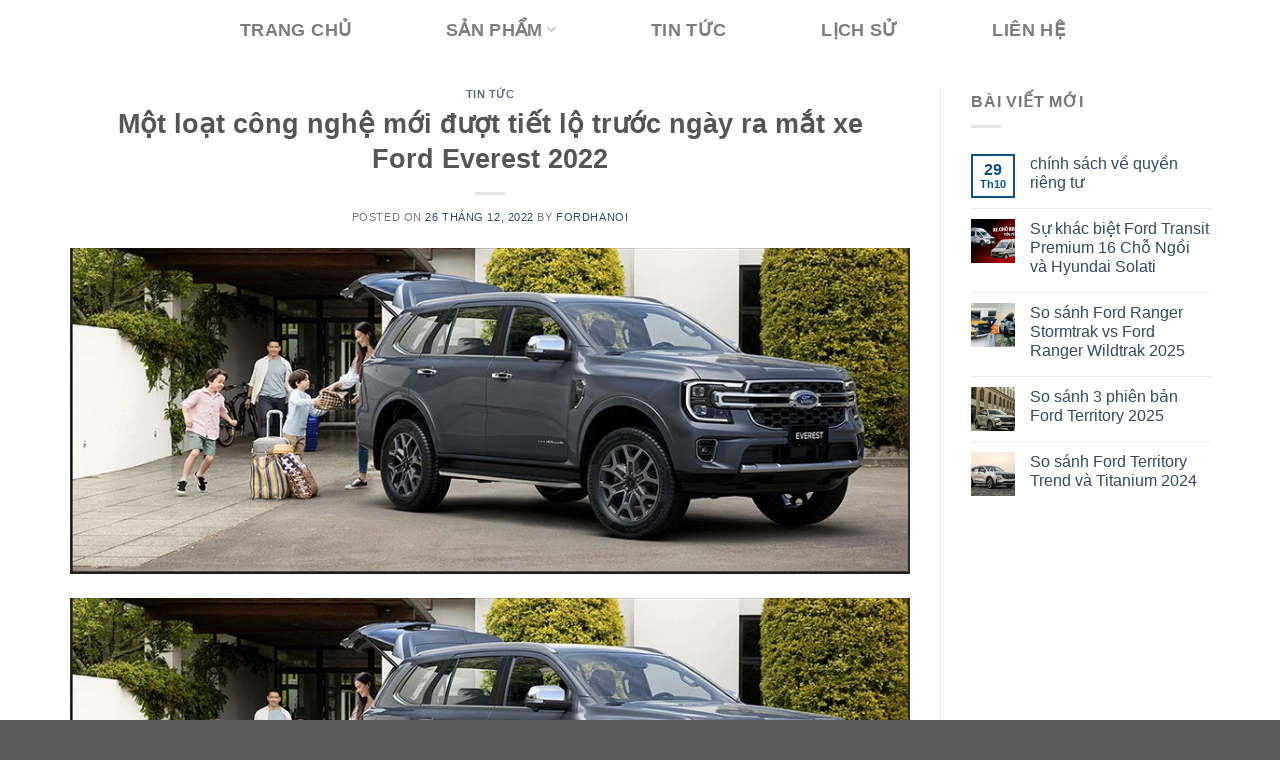

--- FILE ---
content_type: text/html; charset=UTF-8
request_url: https://dailyxeford3s.vn/mot-loat-cong-nghe-moi-duot-tiet-lo-truoc-ngay-ra-mat-xe-ford-everest-2022/
body_size: 26760
content:
<!DOCTYPE html>
<!--[if IE 9 ]><html lang="vi" class="ie9 loading-site no-js"> <![endif]-->
<!--[if IE 8 ]><html lang="vi" class="ie8 loading-site no-js"> <![endif]-->
<!--[if (gte IE 9)|!(IE)]><!--><html lang="vi" class="loading-site no-js"> <!--<![endif]--><head><script data-no-optimize="1">var litespeed_docref=sessionStorage.getItem("litespeed_docref");litespeed_docref&&(Object.defineProperty(document,"referrer",{get:function(){return litespeed_docref}}),sessionStorage.removeItem("litespeed_docref"));</script> <meta charset="UTF-8" /><link rel="profile" href="https://gmpg.org/xfn/11" /><link rel="pingback" href="https://dailyxeford3s.vn/xmlrpc.php" /><link rel="stylesheet" href="https://cdn.jsdelivr.net/npm/bootstrap-icons@1.10.2/font/bootstrap-icons.css"><link rel="stylesheet" href="https://cdnjs.cloudflare.com/ajax/libs/font-awesome/6.2.0/css/all.min.css" /> <script type="litespeed/javascript">(function(html){html.className=html.className.replace(/\bno-js\b/,'js')})(document.documentElement)</script> <title>Một loạt công nghệ mới đượt tiết lộ trước ngày ra mắt xe Ford Everest 2022 &#8211; Đại lý Xe Ford 3S</title><meta name='robots' content='max-image-preview:large' /><style>img:is([sizes="auto" i], [sizes^="auto," i]) { contain-intrinsic-size: 3000px 1500px }</style><meta name="viewport" content="width=device-width, initial-scale=1, maximum-scale=1" /><link rel='dns-prefetch' href='//cdn.jsdelivr.net' /><link rel='dns-prefetch' href='//fonts.googleapis.com' /><link rel="alternate" type="application/rss+xml" title="Dòng thông tin Đại lý Xe Ford 3S &raquo;" href="https://dailyxeford3s.vn/feed/" /><link rel="alternate" type="application/rss+xml" title="Đại lý Xe Ford 3S &raquo; Dòng bình luận" href="https://dailyxeford3s.vn/comments/feed/" /><link rel="alternate" type="application/rss+xml" title="Đại lý Xe Ford 3S &raquo; Một loạt công nghệ mới đượt tiết lộ trước ngày ra mắt xe Ford Everest 2022 Dòng bình luận" href="https://dailyxeford3s.vn/mot-loat-cong-nghe-moi-duot-tiet-lo-truoc-ngay-ra-mat-xe-ford-everest-2022/feed/" /><link rel="prefetch" href="https://dailyxeford3s.vn/wp-content/themes/flatsome/assets/js/chunk.countup.fe2c1016.js" /><link rel="prefetch" href="https://dailyxeford3s.vn/wp-content/themes/flatsome/assets/js/chunk.sticky-sidebar.a58a6557.js" /><link rel="prefetch" href="https://dailyxeford3s.vn/wp-content/themes/flatsome/assets/js/chunk.tooltips.29144c1c.js" /><link rel="prefetch" href="https://dailyxeford3s.vn/wp-content/themes/flatsome/assets/js/chunk.vendors-popups.947eca5c.js" /><link rel="prefetch" href="https://dailyxeford3s.vn/wp-content/themes/flatsome/assets/js/chunk.vendors-slider.c7f2bd49.js" /><link data-optimized="2" rel="stylesheet" href="https://dailyxeford3s.vn/wp-content/litespeed/css/548eb03487c59732b3960825e36f83c1.css?ver=0b3fb" /><style id='wp-block-library-inline-css' type='text/css'>:root{--wp-admin-theme-color:#007cba;--wp-admin-theme-color--rgb:0,124,186;--wp-admin-theme-color-darker-10:#006ba1;--wp-admin-theme-color-darker-10--rgb:0,107,161;--wp-admin-theme-color-darker-20:#005a87;--wp-admin-theme-color-darker-20--rgb:0,90,135;--wp-admin-border-width-focus:2px;--wp-block-synced-color:#7a00df;--wp-block-synced-color--rgb:122,0,223;--wp-bound-block-color:var(--wp-block-synced-color)}@media (min-resolution:192dpi){:root{--wp-admin-border-width-focus:1.5px}}.wp-element-button{cursor:pointer}:root{--wp--preset--font-size--normal:16px;--wp--preset--font-size--huge:42px}:root .has-very-light-gray-background-color{background-color:#eee}:root .has-very-dark-gray-background-color{background-color:#313131}:root .has-very-light-gray-color{color:#eee}:root .has-very-dark-gray-color{color:#313131}:root .has-vivid-green-cyan-to-vivid-cyan-blue-gradient-background{background:linear-gradient(135deg,#00d084,#0693e3)}:root .has-purple-crush-gradient-background{background:linear-gradient(135deg,#34e2e4,#4721fb 50%,#ab1dfe)}:root .has-hazy-dawn-gradient-background{background:linear-gradient(135deg,#faaca8,#dad0ec)}:root .has-subdued-olive-gradient-background{background:linear-gradient(135deg,#fafae1,#67a671)}:root .has-atomic-cream-gradient-background{background:linear-gradient(135deg,#fdd79a,#004a59)}:root .has-nightshade-gradient-background{background:linear-gradient(135deg,#330968,#31cdcf)}:root .has-midnight-gradient-background{background:linear-gradient(135deg,#020381,#2874fc)}.has-regular-font-size{font-size:1em}.has-larger-font-size{font-size:2.625em}.has-normal-font-size{font-size:var(--wp--preset--font-size--normal)}.has-huge-font-size{font-size:var(--wp--preset--font-size--huge)}.has-text-align-center{text-align:center}.has-text-align-left{text-align:left}.has-text-align-right{text-align:right}#end-resizable-editor-section{display:none}.aligncenter{clear:both}.items-justified-left{justify-content:flex-start}.items-justified-center{justify-content:center}.items-justified-right{justify-content:flex-end}.items-justified-space-between{justify-content:space-between}.screen-reader-text{border:0;clip-path:inset(50%);height:1px;margin:-1px;overflow:hidden;padding:0;position:absolute;width:1px;word-wrap:normal!important}.screen-reader-text:focus{background-color:#ddd;clip-path:none;color:#444;display:block;font-size:1em;height:auto;left:5px;line-height:normal;padding:15px 23px 14px;text-decoration:none;top:5px;width:auto;z-index:100000}html :where(.has-border-color){border-style:solid}html :where([style*=border-top-color]){border-top-style:solid}html :where([style*=border-right-color]){border-right-style:solid}html :where([style*=border-bottom-color]){border-bottom-style:solid}html :where([style*=border-left-color]){border-left-style:solid}html :where([style*=border-width]){border-style:solid}html :where([style*=border-top-width]){border-top-style:solid}html :where([style*=border-right-width]){border-right-style:solid}html :where([style*=border-bottom-width]){border-bottom-style:solid}html :where([style*=border-left-width]){border-left-style:solid}html :where(img[class*=wp-image-]){height:auto;max-width:100%}:where(figure){margin:0 0 1em}html :where(.is-position-sticky){--wp-admin--admin-bar--position-offset:var(--wp-admin--admin-bar--height,0px)}@media screen and (max-width:600px){html :where(.is-position-sticky){--wp-admin--admin-bar--position-offset:0px}}</style><style id='classic-theme-styles-inline-css' type='text/css'>/*! This file is auto-generated */
.wp-block-button__link{color:#fff;background-color:#32373c;border-radius:9999px;box-shadow:none;text-decoration:none;padding:calc(.667em + 2px) calc(1.333em + 2px);font-size:1.125em}.wp-block-file__button{background:#32373c;color:#fff;text-decoration:none}</style><style id='woocommerce-inline-inline-css' type='text/css'>.woocommerce form .form-row .required { visibility: visible; }</style><style id='flatsome-main-inline-css' type='text/css'>@font-face {
				font-family: "fl-icons";
				font-display: block;
				src: url(https://dailyxeford3s.vn/wp-content/themes/flatsome/assets/css/icons/fl-icons.eot?v=3.15.7);
				src:
					url(https://dailyxeford3s.vn/wp-content/themes/flatsome/assets/css/icons/fl-icons.eot#iefix?v=3.15.7) format("embedded-opentype"),
					url(https://dailyxeford3s.vn/wp-content/themes/flatsome/assets/css/icons/fl-icons.woff2?v=3.15.7) format("woff2"),
					url(https://dailyxeford3s.vn/wp-content/themes/flatsome/assets/css/icons/fl-icons.ttf?v=3.15.7) format("truetype"),
					url(https://dailyxeford3s.vn/wp-content/themes/flatsome/assets/css/icons/fl-icons.woff?v=3.15.7) format("woff"),
					url(https://dailyxeford3s.vn/wp-content/themes/flatsome/assets/css/icons/fl-icons.svg?v=3.15.7#fl-icons) format("svg");
			}</style> <script type="litespeed/javascript" data-src="https://dailyxeford3s.vn/wp-includes/js/jquery/jquery.min.js" id="jquery-core-js"></script> <script id="wc-add-to-cart-js-extra" type="litespeed/javascript">var wc_add_to_cart_params={"ajax_url":"\/wp-admin\/admin-ajax.php","wc_ajax_url":"\/?wc-ajax=%%endpoint%%","i18n_view_cart":"View cart","cart_url":"https:\/\/dailyxeford3s.vn\/gio-hang\/","is_cart":"","cart_redirect_after_add":"no"}</script> <script id="woocommerce-js-extra" type="litespeed/javascript">var woocommerce_params={"ajax_url":"\/wp-admin\/admin-ajax.php","wc_ajax_url":"\/?wc-ajax=%%endpoint%%"}</script> <link rel="https://api.w.org/" href="https://dailyxeford3s.vn/wp-json/" /><link rel="alternate" title="JSON" type="application/json" href="https://dailyxeford3s.vn/wp-json/wp/v2/posts/284" /><link rel="EditURI" type="application/rsd+xml" title="RSD" href="https://dailyxeford3s.vn/xmlrpc.php?rsd" /><meta name="generator" content="WordPress 6.8.3" /><meta name="generator" content="WooCommerce 9.1.2" /><link rel="canonical" href="https://dailyxeford3s.vn/mot-loat-cong-nghe-moi-duot-tiet-lo-truoc-ngay-ra-mat-xe-ford-everest-2022/" /><link rel='shortlink' href='https://dailyxeford3s.vn/?p=284' /><link rel="alternate" title="oNhúng (JSON)" type="application/json+oembed" href="https://dailyxeford3s.vn/wp-json/oembed/1.0/embed?url=https%3A%2F%2Fdailyxeford3s.vn%2Fmot-loat-cong-nghe-moi-duot-tiet-lo-truoc-ngay-ra-mat-xe-ford-everest-2022%2F" /><link rel="alternate" title="oNhúng (XML)" type="text/xml+oembed" href="https://dailyxeford3s.vn/wp-json/oembed/1.0/embed?url=https%3A%2F%2Fdailyxeford3s.vn%2Fmot-loat-cong-nghe-moi-duot-tiet-lo-truoc-ngay-ra-mat-xe-ford-everest-2022%2F&#038;format=xml" /> <script type="litespeed/javascript">var s=document.createElement("script");s.type="text/javascript";s.src="https://cdn.alongay.vn/alongay/alongay.min.js";s.dataset.siteId="MTY3Mjk5NTQ4NGRhaWx5eGVmb3JkM3Mudm4=";s.async;document.getElementsByTagName("head")[0].appendChild(s)</script> <meta name="google-site-verification" content="Lo7aFO684x2ESDkr6_zhfXfFziF4MESh81WXGtesuzE" /> <script type="litespeed/javascript">(function(w,d,s,l,i){w[l]=w[l]||[];w[l].push({'gtm.start':new Date().getTime(),event:'gtm.js'});var f=d.getElementsByTagName(s)[0],j=d.createElement(s),dl=l!='dataLayer'?'&l='+l:'';j.async=!0;j.src='https://www.googletagmanager.com/gtm.js?id='+i+dl;f.parentNode.insertBefore(j,f)})(window,document,'script','dataLayer','GTM-TSTTQNRJ')</script> <style>.bg{opacity: 0; transition: opacity 1s; -webkit-transition: opacity 1s;} .bg-loaded{opacity: 1;}</style><!--[if IE]><link rel="stylesheet" type="text/css" href="https://dailyxeford3s.vn/wp-content/themes/flatsome/assets/css/ie-fallback.css"><script src="//cdnjs.cloudflare.com/ajax/libs/html5shiv/3.6.1/html5shiv.js"></script><script>var head = document.getElementsByTagName('head')[0],style = document.createElement('style');style.type = 'text/css';style.styleSheet.cssText = ':before,:after{content:none !important';head.appendChild(style);setTimeout(function(){head.removeChild(style);}, 0);</script><script src="https://dailyxeford3s.vn/wp-content/themes/flatsome/assets/libs/ie-flexibility.js"></script><![endif]-->	<noscript><style>.woocommerce-product-gallery{ opacity: 1 !important; }</style></noscript><style class='wp-fonts-local' type='text/css'>@font-face{font-family:Inter;font-style:normal;font-weight:300 900;font-display:fallback;src:url('https://dailyxeford3s.vn/wp-content/plugins/woocommerce/assets/fonts/Inter-VariableFont_slnt,wght.woff2') format('woff2');font-stretch:normal;}
@font-face{font-family:Cardo;font-style:normal;font-weight:400;font-display:fallback;src:url('https://dailyxeford3s.vn/wp-content/plugins/woocommerce/assets/fonts/cardo_normal_400.woff2') format('woff2');}</style><link rel="icon" href="https://dailyxeford3s.vn/wp-content/uploads/2022/12/cropped-Formula-SAE-A-Sponsor_Ford-32x32.png" sizes="32x32" /><link rel="icon" href="https://dailyxeford3s.vn/wp-content/uploads/2022/12/cropped-Formula-SAE-A-Sponsor_Ford-192x192.png" sizes="192x192" /><link rel="apple-touch-icon" href="https://dailyxeford3s.vn/wp-content/uploads/2022/12/cropped-Formula-SAE-A-Sponsor_Ford-180x180.png" /><meta name="msapplication-TileImage" content="https://dailyxeford3s.vn/wp-content/uploads/2022/12/cropped-Formula-SAE-A-Sponsor_Ford-270x270.png" /><style id="custom-css" type="text/css">:root {--primary-color: #0b4f87;}.container-width, .full-width .ubermenu-nav, .container, .row{max-width: 1170px}.row.row-collapse{max-width: 1140px}.row.row-small{max-width: 1162.5px}.row.row-large{max-width: 1200px}.header-main{height: 59px}#logo img{max-height: 59px}#logo{width:90px;}.header-top{min-height: 30px}.transparent .header-main{height: 90px}.transparent #logo img{max-height: 90px}.has-transparent + .page-title:first-of-type,.has-transparent + #main > .page-title,.has-transparent + #main > div > .page-title,.has-transparent + #main .page-header-wrapper:first-of-type .page-title{padding-top: 90px;}.header.show-on-scroll,.stuck .header-main{height:70px!important}.stuck #logo img{max-height: 70px!important}.header-bottom {background-color: #f1f1f1}.stuck .header-main .nav > li > a{line-height: 50px }@media (max-width: 549px) {.header-main{height: 70px}#logo img{max-height: 70px}}/* Color */.accordion-title.active, .has-icon-bg .icon .icon-inner,.logo a, .primary.is-underline, .primary.is-link, .badge-outline .badge-inner, .nav-outline > li.active> a,.nav-outline >li.active > a, .cart-icon strong,[data-color='primary'], .is-outline.primary{color: #0b4f87;}/* Color !important */[data-text-color="primary"]{color: #0b4f87!important;}/* Background Color */[data-text-bg="primary"]{background-color: #0b4f87;}/* Background */.scroll-to-bullets a,.featured-title, .label-new.menu-item > a:after, .nav-pagination > li > .current,.nav-pagination > li > span:hover,.nav-pagination > li > a:hover,.has-hover:hover .badge-outline .badge-inner,button[type="submit"], .button.wc-forward:not(.checkout):not(.checkout-button), .button.submit-button, .button.primary:not(.is-outline),.featured-table .title,.is-outline:hover, .has-icon:hover .icon-label,.nav-dropdown-bold .nav-column li > a:hover, .nav-dropdown.nav-dropdown-bold > li > a:hover, .nav-dropdown-bold.dark .nav-column li > a:hover, .nav-dropdown.nav-dropdown-bold.dark > li > a:hover, .header-vertical-menu__opener ,.is-outline:hover, .tagcloud a:hover,.grid-tools a, input[type='submit']:not(.is-form), .box-badge:hover .box-text, input.button.alt,.nav-box > li > a:hover,.nav-box > li.active > a,.nav-pills > li.active > a ,.current-dropdown .cart-icon strong, .cart-icon:hover strong, .nav-line-bottom > li > a:before, .nav-line-grow > li > a:before, .nav-line > li > a:before,.banner, .header-top, .slider-nav-circle .flickity-prev-next-button:hover svg, .slider-nav-circle .flickity-prev-next-button:hover .arrow, .primary.is-outline:hover, .button.primary:not(.is-outline), input[type='submit'].primary, input[type='submit'].primary, input[type='reset'].button, input[type='button'].primary, .badge-inner{background-color: #0b4f87;}/* Border */.nav-vertical.nav-tabs > li.active > a,.scroll-to-bullets a.active,.nav-pagination > li > .current,.nav-pagination > li > span:hover,.nav-pagination > li > a:hover,.has-hover:hover .badge-outline .badge-inner,.accordion-title.active,.featured-table,.is-outline:hover, .tagcloud a:hover,blockquote, .has-border, .cart-icon strong:after,.cart-icon strong,.blockUI:before, .processing:before,.loading-spin, .slider-nav-circle .flickity-prev-next-button:hover svg, .slider-nav-circle .flickity-prev-next-button:hover .arrow, .primary.is-outline:hover{border-color: #0b4f87}.nav-tabs > li.active > a{border-top-color: #0b4f87}.widget_shopping_cart_content .blockUI.blockOverlay:before { border-left-color: #0b4f87 }.woocommerce-checkout-review-order .blockUI.blockOverlay:before { border-left-color: #0b4f87 }/* Fill */.slider .flickity-prev-next-button:hover svg,.slider .flickity-prev-next-button:hover .arrow{fill: #0b4f87;}.success.is-underline:hover,.success.is-outline:hover,.success{background-color: #ffffff}.success-color, .success.is-link, .success.is-outline{color: #ffffff;}.success-border{border-color: #ffffff!important;}/* Color !important */[data-text-color="success"]{color: #ffffff!important;}/* Background Color */[data-text-bg="success"]{background-color: #ffffff;}body{font-size: 100%;}@media screen and (max-width: 549px){body{font-size: 100%;}}body{font-family:"Roboto", sans-serif}body{font-weight: 0}.nav > li > a {font-family:"Roboto", sans-serif;}.mobile-sidebar-levels-2 .nav > li > ul > li > a {font-family:"Roboto", sans-serif;}.nav > li > a {font-weight: 700;}.mobile-sidebar-levels-2 .nav > li > ul > li > a {font-weight: 700;}h1,h2,h3,h4,h5,h6,.heading-font, .off-canvas-center .nav-sidebar.nav-vertical > li > a{font-family: "Roboto", sans-serif;}h1,h2,h3,h4,h5,h6,.heading-font,.banner h1,.banner h2{font-weight: 700;}.alt-font{font-family: "Roboto", sans-serif;}.alt-font{font-weight: 0!important;}.header:not(.transparent) .header-nav-main.nav > li > a:hover,.header:not(.transparent) .header-nav-main.nav > li.active > a,.header:not(.transparent) .header-nav-main.nav > li.current > a,.header:not(.transparent) .header-nav-main.nav > li > a.active,.header:not(.transparent) .header-nav-main.nav > li > a.current{color: #0b4f87;}.header-nav-main.nav-line-bottom > li > a:before,.header-nav-main.nav-line-grow > li > a:before,.header-nav-main.nav-line > li > a:before,.header-nav-main.nav-box > li > a:hover,.header-nav-main.nav-box > li.active > a,.header-nav-main.nav-pills > li > a:hover,.header-nav-main.nav-pills > li.active > a{color:#FFF!important;background-color: #0b4f87;}.has-equal-box-heights .box-image {padding-top: 69%;}@media screen and (min-width: 550px){.products .box-vertical .box-image{min-width: 300px!important;width: 300px!important;}}/* Custom CSS */.infoCar-table {border-spacing: 0px ;border-collapse: collapse;}.inforCar-Cell{border: 1px solid #ccc;padding: 8px;}.layout-product{display: flex;align-items: center;justify-content: center;flex-direction: column;}.button-layot-product a{text-decoration: unset;color: white;padding: 5px 10px;border-radius: 4px;margin: 7.5px;}.button-layot-product .but-call{background-color: #ea544e;}.button-layot-product .but-detail{background-color: #bbbe64;}.label-new.menu-item > a:after{content:"New";}.label-hot.menu-item > a:after{content:"Hot";}.label-sale.menu-item > a:after{content:"Sale";}.label-popular.menu-item > a:after{content:"Popular";}</style><style type="text/css" id="wp-custom-css">.nav>li>a:hover, .nav>li.active>a, .nav>li.current>a, .nav>li>a.active, .nav>li>a.current, .nav-dropdown li.active>a, .nav-column li.active>a, .nav-dropdown>li>a:hover, .nav-column li>a:hover, .nav-vertical-fly-out>li>a:hover {
    color: #ea544e;
}
.nav>li>a {
    font-size: 18px;
}

header#header {
/*     position: fixed; */
    z-index: 100;
   
    left: 0;
    width: 100%;
}
.flex-col.hide-for-medium.flex-left.flex-grow {
   width: 75%;
	flex: unset;
}
ul.header-nav.header-nav-main.nav.nav-left.nav-uppercase {
    justify-content: space-between;
    width: 100%;
    align-items: center;
}
.banner-detail-img {
    
}
#logo{
    width: 65px;
	margin-left: 5%;
}
#logo {
	visibility: hidden;
}
#logo.active{
	margin-left: 10%;
	visibility: visible;
}
.banner-home{
	position: relative;
}
.logo_banner{
	position: absolute;
	top: 25%;
}
.option-footer .col-inner{
	padding: 20px!important;
	display: flex;
	text-align: center;
	align-items: center;
	justify-content: center;
}
.option-footer .col-inner i{
	font-size: 27px;
	text-align:left;
}
.option-footer .col-inner span{
	margin-left:10px;
	color: #465362;
    font-weight: 600;
    text-transform: uppercase;
    align-items: center;
}
.option-footer .col-inner .is-border{
	border-color: rgb(70, 83, 98);
  border-width: 3px 3px 3px 3px;
	border-radius: 0 !important;
}
.option-footer .col-inner:hover i{
	color: white;
}
.top-footer{
	background-image: linear-gradient(90deg, #ffff00, rgba(255, 105, 0, 0.65));
}
.footer-nav{
	text-decoration: 2px underline white;
}
.row-first{
	display: flex;
	align-items:center;
	
}
.row-4-col .col-inner:hover{
	background-color: #465362;

}
.row-4-col .col-inner:hover .is-border{
		border-color:#ea544e!important;

}
.row-4-col .col-inner:hover span{
		color:#ffffff !important;
}
.row-date .col-inner:hover span{
	color:black !important;
}
.row-date .col-inner:hover i{
	color:black !important;
}
.row-date .col-inner{
	padding: 10px 15%;
}
.row-date .col-inner i{
	color: white;
	font-size:23px;
	margin-right: 5%;
}
.social-icons a{
		margin: 0 20px !important;
}
.banner-home{
	position: fixed;
	top: 0;
	left:0;
	display:flex;
	align-items:center;
	text-align:center;
	height:90vh;
}
.banner-layout{
	width:100%;
	height:73vh;
}
.sec-banner{
	background-color: rgba(70, 83, 98, 0.82);
    position: relative;
    overflow: hidden;
		height: 70vh;
		margin-top: -100px;

}
.sec-banner::before{
	content: '';
	background-image: url(https://fordlongbien.net/wp-content/uploads/2021/04/noi-that-ranger-2022.jpg);
	    background-repeat: no-repeat;
    background-position: center top;
    background-size: cover;
    z-index: 0;
    position: absolute;
    top: 0;
    right: 0;
    bottom: 0;
    left: 0;
    transition: inherit;
    opacity: 0.5;
}
#date-buy{
	background-color: #ea544e;
}
#date-buy:hover{
	background-color: #55555e;
}
header#header {
    opacity: 0.8;
}
.tintuc-post {
	border-radius: 20px;
	position: relative;
}
.tintuc-post .box-text{
	position: absolute;
	top: 0;
}
.tintuc-post .box-image{
	border-radius: 20px;
}
.tintuc-post .box-text button{
	position: absolute;
	bottom: 5%;
	right:5%;
	padding: 10px 30px;
	border-radius:10px;
	background-color: white;
	color: black;
	border: none;
	
}
p.cat-label.tag-label.is-xxsmall.op-7.uppercase {
    position: absolute;
    top: 5%;
    left: 5%;
/*     background: red; */
    padding: 5px;
    font-size: 10px;
}

h5.post-title.is-large {
   position: absolute;
    top: 15%;
    left: 0;
    /* background: red; */
    padding: 0px 20px;
    color: #ffffff;
    font-size: 23px;
    width: 100%;
    font-weight: bold;
}
div#col-904234084 {
    /* background: red; */
    padding: 0;
}
.container-width, .full-width .ubermenu-nav, .container, .row {
    max-width: 1130px;
}

/* css sub menu */
.submenu-product .product-category.col {
    padding: 0;
} 
.submenu-product .box-text.text-center {
    padding: 10px 28px;
    text-align: left;
}
/* end css sub menu */

/* css product */
.shop-page-title.category-page-title.page-title {
    display: none;
}

.product-small.has-hover.product.type-product.status-publish .col-inner{
    background-image: linear-gradient(220deg, rgba(255, 255, 255, 0.1) 50%, rgba(0, 0, 0, 0.3));
		padding: 5%;
    border-radius: 5px;
    border-width: 1px 5px 5px 1px;
    border-style: solid;
    border-color: #abb8c3;
    text-align: center;
}
p.name.product-title.woocommerce-loop-product__title {
    display: none;
}
.box-text.box-text-products.text-center.grid-style-2 {
    padding: 0;
    width: 100%;
}
.col-inner .matcha{
	width: fit-content !important;
	  text-align: center;
    padding: 0 0 4px;
    margin-bottom: 20px;
    border-width: 0 0 2px;
    border-color: #ff6900;
    border-style: solid;
    display: inline-block;
		font-size: 15px;
		color: #465362;
}


/* css content top category page */
.content-top-category{
            display: flex;
            align-items: center;
            justify-content: center;
            padding: 30px 0;
            background-color: rgba(255, 255, 255, 0.22);
            background-image: linear-gradient(67deg, rgba(250, 253, 255, 0), rgba(0, 0, 0, 0.3) 80%);
width:100%;
        }
        .content-cat{
            display: flex;
            align-items: center;
            justify-content: space-between;
            width: 93%;
        }
        .cat-item{
            width: 50%;
            display: flex;
    flex-direction: column;
    align-items: center;
    padding-right: 30px;
        }
        .cat-item p {
            padding-left: 10px ;
            border-width: 0 0 0 2px;
    border-style: solid;
    border-color: #ff6900;
            
        }
        a.cat-but {
    color: #465362;
    font-weight: 600;
    text-transform: uppercase;
    padding: 12px 20px;
    border-radius: 3px;
    border-width: 2px;
    border-style: solid;
    border-color: #465362;
    text-transform: uppercase;
    display: inline-flex;
    align-items: center;
    cursor: pointer;
}
a.cat-but:hover{
    background-color: #465362;
    color: #ffffff;
    border-color: #9fb8ad;
}
/* end css content top category page */
/* css category page */
.row.category-page-row {
    max-width: unset;
}
.shop-container {
    display: flex;
    flex-direction: column;
    align-items: center;
}
.row.category-page-row .term-description {
    display: none;
}
.row.category-page-row .col.large-12{
	padding:0;
}
.products.row.row-small.large-columns-3.medium-columns-3.small-columns-2.has-equal-box-heights.equalize-box {
    width: 100%;
}
/* end css category page */


/* css popups */
.mfp-content {
    width: 50%!important;
}
/*end css popups */
/* css product page */
.banner-detail {
        background-color: rgba(70, 83, 98, 0.82);
        position: relative;
        overflow: hidden;
        width: 100%;
        height: 50vh;
        display: flex;
    }

    .banner-detail::before {
        content: "";
        background-image: url(https://fordlongbien.net/wp-content/uploads/2021/04/noi-that-ranger-2022.jpg);
        background-repeat: no-repeat;
        background-position: center top;
        background-size: cover;
        z-index: 0;
        position: absolute;
        top: 0;
        right: 0;
        bottom: 0;
        left: 0;
        transition: inherit;
        opacity: 0.5;
    }

    .banner-detail-img {
        position: absolute;
        width: 100%;
        text-align: center;
        top: 20%;
    }

    .banner-detail-text {
        position: absolute;
        width: 100%;
        text-align: center;
        bottom: 10%;

    }

    .banner-detail-text h1 {
        color: #ffffff;
        margin-bottom: 0;
        letter-spacing: 2px;
    }

    .information-car {
        display: flex;
        width: 100%;
        padding: 2% 10%;
        justify-content: space-between;
        background-color: #ffffff;
    }

    .information-car div {
        font-size: 22px;
        color: #465362;
        font-weight: bolder;
        line-height: 1.2em;
    }

    .information-car div span {
        color: #ff6900;
    }

    .sale-car {
        margin: 0 0;
        background-color: rgba(222, 229, 189, 0.15);
        width: 100%;
        padding: 2% 10%;
        display: flex;
        justify-content: space-between;
    }

    .sale-car-left {
        width: calc((100%/12)*7);
    }

    .sale-car-left h2 {
        text-align: center;
        color: #ff6900;
        font-size: 24px;
        margin-bottom: 15px;
        font-weight: bolder;
    }

    .sale-car-left div {
        display: flex;
        
        color: #272f38;
        align-items: center;
        font-size: 19px;
    }

    .sale-car-left div h3 {
        font-weight: normal;
    }

    .sale-car-left div i {
        color: #ff6900;
        margin-right: 10px;
    }

    .button-contact {
        width: 80%;
        /* background-color: red; */
        justify-content: right;
    }

    .button-contact div {
        width: fit-content;
        background-color: #ff6900;
        color: white;
        padding: 20px 15px;
        font-size: 20px;
        font-weight: bold;
        text-transform: uppercase;
        border-radius: 5px;
        border-width: 0;
        border-color: #465362;
        display: inline-flex;
        align-items: center;
        cursor: pointer;
    }

    .button-contact div i {
        color: white;
    }

    .saleCar-image {
        flex: 1;
        text-align: center;
    }

    

    .sale-car-color {
        background-color: rgb(0 0 0 / 0%);
        color: #0678bc;
        border-radius: 5px;
        margin: 0 auto;
        z-index: 2;
        font-size: 18px;
        font-weight: 700;
        text-transform: uppercase;
        text-align: center;
    }
.shop-container .container{
	max-width:unset;
	padding:0;
}
/* end css product page */
.product-home-layout > .col-inner{
     background-image: linear-gradient(220deg, rgba(255, 255, 255, 0.1) 50%, rgba(0, 0, 0, 0.3));
     padding: 1% 2% 0 2%;
     border-radius: 5px;
     border-width: 1px 5px 5px 1px;
     border-style: solid;
     border-color: #abb8c3;
     text-align: center;
	
}
.box-text.text-center {
    border: 1px solid #ccc;
	border-bottom: 1px solid white;

}
 .product-home-layout .row-small:first-child{
    background: #f0f0f0;
  
}
.product-home-layout .box-text{
	padding-top: 0;
}
.product-home-layout .col-inner.text-center {
    padding-top: 10px;
}
.product-home-layout .col, .gallery-item, .columns {
    position: relative;
    margin: 0;
    /* padding: 0 15px 30px;  */
    width: 100%;
}
.product-home-layout a .button{
	background-color: #ea544e;
	border-radius: 10px;
}
.product-home-layout .col-inner span{
	text-decoration: underline #ea544e;
}


/* css product page single */
.product-footer{
	width:80%;
	
}
.product-container{
	display: flex;
    flex-direction: column;
    align-items: center;
    justify-content: center;
}
.row.has-equal-box-heights.equalize-box.large-columns-4.medium-columns-3.small-columns-2.row-small.slider.row-slider.slider-nav-reveal.slider-nav-push.is-draggable.flickity-enabled {
    max-width: unset;
}
@media only screen and (max-width: 660px){
  /* For mobile phones: */
  header#header {
    top: 0%;
}
}

/* end css product page single */

/* span.price {
    margin-top: 0;
}
.layout-product p {
    margin-top: 0;
} */
/* css but contact */

.phone-vr-circle-fill{
	width:65px!important;
	border-radius:50%!important;
	
}
/* end css but contact */
.product-main{
	display:none;
}
.product-container{
	padding-top:51px;
}
/*  css border tin tuc */
.box-text.text-center {
    border-radius: 17px;
}
.matcha a{
	font-family: "Oswald", sans-serif;
    font-weight: bold;
    font-size: 26px;
}
.product-small .box-text-products{
	border: 0;
}
table.infoCar-table {
    font-size: 19px;
    color: #272F39;
    font-weight: 500;
    text-indent: initial;
}
.price{
	position: relative;
}
.price::before{
	content: "";
	background-image:url(https://cdn-icons-png.flaticon.com/512/2488/2488749.png);
	position: absolute;
	top: 0 ;
	width:20%;
	height:100%;
	left: 10%;
	z-index: 1;
	display: flex;
	text-align:center;
	align-items:center;
	justify-content: center;
	background-position: 50% 50%;
	display: inline-block;
	background-size: cover;
}
bdi {
    color: #ff6900;
    font-size: 20px;
	text-align: center;
	align-items: center;
	display: flex;
	justify-content: right;
	padding: 2% 20%;
	
}
.button-layot-product {
	 	width: 100%;
    padding: 0;
}
.button-layot-product a {
   
    padding: 4% 7%;
}
/* .row-4-col .col-inner:hover{
	background: red;
} */
.is-bevel span{
	text-decoration: none !important;
}
ul.tabs.wc-tabs.product-tabs.small-nav-collapse.nav.nav-uppercase.nav-line.nav-left {
    display: none;
}
/*responsive product */
@media only screen and (max-width: 660px) {
.products	.product-small {
    max-width: 100% !important;
    flex-basis: unset;
}
	.mfp-content{
		width: 100% !important;
	}
	.banner-detail-img{
		visibility: hidden;
	}
	#header .logo{
		display: block;
	}
	.content-cat .cat-item:first-child{
	width: 100%
}
	 .content-cat .cat-item:first-child img{
	width: 100%;
} 
	.content-cat .cat-item:last-child{
	width: 100% !important;
		
}
	.car-infomate{
			width: 100% !important;
		margin-bottom: 2%;
		}
	.information-car div{
			font-size: 15px;
	}
	.header #logo{
		visibility: visible;
	}
	.product-home-layout .row-small .col{
	max-width: 50% !important
}
}
/*  end responsive */
.information-car{
		flex-wrap: wrap;
	}
 .content-cat{
	flex-wrap: wrap;
}

.car-infomate{
	display: flex;
	width: 30%;
}
.car-infomate div{
	width: 50%;
}
.car-infomate div:last-child{
	text-align: center;
}
div#tab-reviews {
    display: none!important;
}

/*end responsive product */</style><style id="kirki-inline-styles"></style></head><body class="wp-singular post-template-default single single-post postid-284 single-format-standard wp-theme-flatsome wp-child-theme-flatsome-child theme-flatsome woocommerce-no-js lightbox nav-dropdown-has-arrow nav-dropdown-has-shadow nav-dropdown-has-border"><noscript><iframe data-lazyloaded="1" src="about:blank" data-litespeed-src="https://www.googletagmanager.com/ns.html?id=GTM-WSXNXGJ"
height="0" width="0" style="display:none;visibility:hidden"></iframe></noscript><a class="skip-link screen-reader-text" href="#main">Skip to content</a><div id="wrapper"><header id="header" class="header has-sticky sticky-jump"><div class="header-wrapper"><div id="masthead" class="header-main "><div class="header-inner flex-row container logo-left medium-logo-center" role="navigation"><div id="logo" class="flex-col logo"><a href="https://dailyxeford3s.vn/" title="Đại lý Xe Ford 3S - Đại lý Xe Ford 3S" rel="home">
<img data-lazyloaded="1" src="[data-uri]" width="608" height="197" data-src="https://dailyxeford3s.vn/wp-content/uploads/2025/08/logo-ford.png" class="header_logo header-logo" alt="Đại lý Xe Ford 3S"/><img data-lazyloaded="1" src="[data-uri]"  width="608" height="197" data-src="https://dailyxeford3s.vn/wp-content/uploads/2025/08/logo-ford.png" class="header-logo-dark" alt="Đại lý Xe Ford 3S"/></a></div><div class="flex-col show-for-medium flex-left"><ul class="mobile-nav nav nav-left "><li class="nav-icon has-icon">
<a href="#" data-open="#main-menu" data-pos="left" data-bg="main-menu-overlay" data-color="" class="is-small" aria-label="Menu" aria-controls="main-menu" aria-expanded="false">
<i class="icon-menu" ></i>
</a></li></ul></div><div class="flex-col hide-for-medium flex-left
flex-grow"><ul class="header-nav header-nav-main nav nav-left  nav-uppercase" ><li id="menu-item-223" class="menu-item menu-item-type-post_type menu-item-object-page menu-item-home menu-item-223 menu-item-design-default"><a href="https://dailyxeford3s.vn/" class="nav-top-link">Trang Chủ</a></li><li id="menu-item-362" class="menu-item menu-item-type-post_type menu-item-object-page menu-item-has-children menu-item-362 menu-item-design-default has-dropdown"><a href="https://dailyxeford3s.vn/san-pham/" class="nav-top-link">Sản phẩm<i class="icon-angle-down" ></i></a><ul class="sub-menu nav-dropdown nav-dropdown-default"><li id="menu-item-1088" class="menu-item menu-item-type-taxonomy menu-item-object-product_cat menu-item-1088"><a href="https://dailyxeford3s.vn/danh-muc-san-pham/ford-everest/">Ford Everest 2025</a></li><li id="menu-item-1089" class="menu-item menu-item-type-taxonomy menu-item-object-product_cat menu-item-1089"><a href="https://dailyxeford3s.vn/danh-muc-san-pham/ford-explorer/">Ford Explorer</a></li><li id="menu-item-1090" class="menu-item menu-item-type-taxonomy menu-item-object-product_cat menu-item-1090"><a href="https://dailyxeford3s.vn/danh-muc-san-pham/ford-ranger/">Ford Ranger 2025</a></li><li id="menu-item-1091" class="menu-item menu-item-type-taxonomy menu-item-object-product_cat menu-item-1091"><a href="https://dailyxeford3s.vn/danh-muc-san-pham/ford-raptor/">FORD RANGER RAPTOR 2025</a></li><li id="menu-item-1092" class="menu-item menu-item-type-taxonomy menu-item-object-product_cat menu-item-1092"><a href="https://dailyxeford3s.vn/danh-muc-san-pham/ford-territory/">Ford Territory 2025</a></li><li id="menu-item-1093" class="menu-item menu-item-type-taxonomy menu-item-object-product_cat menu-item-1093"><a href="https://dailyxeford3s.vn/danh-muc-san-pham/ford-transit/">Ford Transit 2025</a></li></ul></li><li id="menu-item-280" class="menu-item menu-item-type-post_type menu-item-object-page menu-item-280 menu-item-design-default"><a href="https://dailyxeford3s.vn/tin-tuc/" class="nav-top-link">TIN TỨC</a></li><li id="menu-item-236" class="menu-item menu-item-type-post_type menu-item-object-page menu-item-236 menu-item-design-default"><a href="https://dailyxeford3s.vn/lich-su/" class="nav-top-link">Lịch sử</a></li><li id="menu-item-224" class="menu-item menu-item-type-post_type menu-item-object-page menu-item-224 menu-item-design-default"><a href="https://dailyxeford3s.vn/lienhe/" class="nav-top-link">Liên hệ</a></li></ul></div><div class="flex-col hide-for-medium flex-right"><ul class="header-nav header-nav-main nav nav-right  nav-uppercase"></ul></div><div class="flex-col show-for-medium flex-right"><ul class="mobile-nav nav nav-right "></ul></div></div></div><div class="header-bg-container fill"><div class="header-bg-image fill"></div><div class="header-bg-color fill"></div></div></div></header><main id="main" class=""><div id="content" class="blog-wrapper blog-single page-wrapper"><div class="row row-large row-divided "><div class="large-9 col"><article id="post-284" class="post-284 post type-post status-publish format-standard has-post-thumbnail hentry category-tin-tuc"><div class="article-inner "><header class="entry-header"><div class="entry-header-text entry-header-text-top text-center"><h6 class="entry-category is-xsmall">
<a href="https://dailyxeford3s.vn/category/tin-tuc/" rel="category tag">TIn tức</a></h6><h1 class="entry-title">Một loạt công nghệ mới đượt tiết lộ trước ngày ra mắt xe Ford Everest 2022</h1><div class="entry-divider is-divider small"></div><div class="entry-meta uppercase is-xsmall">
<span class="posted-on">Posted on <a href="https://dailyxeford3s.vn/mot-loat-cong-nghe-moi-duot-tiet-lo-truoc-ngay-ra-mat-xe-ford-everest-2022/" rel="bookmark"><time class="entry-date published" datetime="2022-12-26T12:01:28+07:00">26 Tháng 12, 2022</time><time class="updated" datetime="2022-12-30T07:36:20+07:00">30 Tháng 12, 2022</time></a></span><span class="byline"> by <span class="meta-author vcard"><a class="url fn n" href="https://dailyxeford3s.vn/author/longbien7801/">fordhanoi</a></span></span></div></div><div class="entry-image relative">
<a href="https://dailyxeford3s.vn/mot-loat-cong-nghe-moi-duot-tiet-lo-truoc-ngay-ra-mat-xe-ford-everest-2022/">
<img data-lazyloaded="1" src="[data-uri]" width="900" height="350" data-src="https://dailyxeford3s.vn/wp-content/uploads/2022/12/ford-everest-2022-the-he-moi-2-1.jpg" class="attachment-large size-large wp-post-image" alt="" decoding="async" fetchpriority="high" data-srcset="https://dailyxeford3s.vn/wp-content/uploads/2022/12/ford-everest-2022-the-he-moi-2-1.jpg 900w, https://dailyxeford3s.vn/wp-content/uploads/2022/12/ford-everest-2022-the-he-moi-2-1-300x117.jpg 300w, https://dailyxeford3s.vn/wp-content/uploads/2022/12/ford-everest-2022-the-he-moi-2-1-768x299.jpg 768w, https://dailyxeford3s.vn/wp-content/uploads/2022/12/ford-everest-2022-the-he-moi-2-1-600x233.jpg 600w" data-sizes="(max-width: 900px) 100vw, 900px" /></a></div></header><div class="entry-content single-page"><div class="featured-image page-header-image-single "><img data-lazyloaded="1" src="[data-uri]" decoding="async" class="attachment-full size-full" data-src="https://fordlongbien.net/wp-content/uploads/2022/06/ford-everest-2022-the-he-moi-2.jpg" data-sizes="(max-width: 900px) 100vw, 900px" data-srcset="https://fordlongbien.net/wp-content/uploads/2022/06/ford-everest-2022-the-he-moi-2.jpg 900w, https://fordlongbien.net/wp-content/uploads/2022/06/ford-everest-2022-the-he-moi-2-300x117.jpg 300w, https://fordlongbien.net/wp-content/uploads/2022/06/ford-everest-2022-the-he-moi-2-768x299.jpg 768w" alt="Ford Everest 2022 tại Long Biên Ford" width="900" height="350" /></div><header class="entry-header"><div class="entry-meta"><span class="posted-on"><time class="entry-date published" datetime="2022-06-22T06:30:29+00:00">22/06/2022</time></span></div></header><div class="entry-content"><div class="gb-container gb-container-b352ad11"><div class="gb-inside-container"><h2 class="gb-headline gb-headline-c01b51d8 gb-headline-text">CÔNG NGHỆ SYNC THẾ HỆ THỨ 4</h2><h5 class="gb-headline gb-headline-ff632b2d gb-headline-text">Công nghệ SYNC thế hệ thứ 4 trực quan rất dễ sử dụng ngay cả với những người mới làm quen xe. Với màn hình lên đến 12″ hiển thị cùng lúc nhiều chức năng. Kết nối Carplay không dây</h5><div class="wp-block-image" style="text-align: center;"><figure class="aligncenter size-large"><img data-lazyloaded="1" src="[data-uri]" decoding="async" class="wp-image-5586 aligncenter" data-src="https://fordlongbien.net/wp-content/uploads/2022/06/ford-everest-2022-the-he-moi-3.jpg" data-sizes="(max-width: 899px) 100vw, 899px" data-srcset="https://fordlongbien.net/wp-content/uploads/2022/06/ford-everest-2022-the-he-moi-3.jpg 899w, https://fordlongbien.net/wp-content/uploads/2022/06/ford-everest-2022-the-he-moi-3-300x117.jpg 300w, https://fordlongbien.net/wp-content/uploads/2022/06/ford-everest-2022-the-he-moi-3-768x299.jpg 768w" alt="" width="899" height="350" /><figcaption>Kết nối Carplay, Android Auto không dây</figcaption></figure></div><div class="wp-block-media-text alignwide is-stacked-on-mobile"><figure class="wp-block-media-text__media"><img data-lazyloaded="1" src="[data-uri]" loading="lazy" decoding="async" class="wp-image-5587 size-full aligncenter" data-src="https://fordlongbien.net/wp-content/uploads/2022/06/ford-everest-2022-the-he-moi-5.jpg" data-sizes="auto, (max-width: 340px) 100vw, 340px" data-srcset="https://fordlongbien.net/wp-content/uploads/2022/06/ford-everest-2022-the-he-moi-5.jpg 340w, https://fordlongbien.net/wp-content/uploads/2022/06/ford-everest-2022-the-he-moi-5-171x300.jpg 171w" alt="" width="340" height="595" /></figure><div class="wp-block-media-text__content"><p class="has-large-font-size" style="text-align: center;">CÔNG NGHỆ FORD PASS</p><p>Ford Everest 2022 thế hệ mới được trang bị sẵn modul chứa e-sim, ở bất cứ nơi đâu có sóng điện thoại 3g, với một vài thao tác đơn giản trên điện thoại bạn cũng có thể:<br />
-&gt; mở, khoá cửa xe<br />
-&gt; đề nổ xe<br />
-&gt; kiểm tra vị trí<br />
-&gt; kiểm tra tình trạng và mọi thông số về xe</p></div></div><div class="wp-block-media-text alignwide is-stacked-on-mobile"><figure class="wp-block-media-text__media"><img data-lazyloaded="1" src="[data-uri]" loading="lazy" decoding="async" class="wp-image-5588 size-full aligncenter" data-src="https://fordlongbien.net/wp-content/uploads/2022/06/ford-everest-2022-the-he-moi-4.jpg" data-sizes="auto, (max-width: 650px) 100vw, 650px" data-srcset="https://fordlongbien.net/wp-content/uploads/2022/06/ford-everest-2022-the-he-moi-4.jpg 650w, https://fordlongbien.net/wp-content/uploads/2022/06/ford-everest-2022-the-he-moi-4-300x162.jpg 300w" alt="" width="650" height="350" /></figure><div class="wp-block-media-text__content"><p class="has-large-font-size" style="text-align: center;">CÔNG NGHỆ LÙI CHUỒNG TỰ ĐỘNG 2.0</p><p>Công nghệ lùi chuồng nay đã đơn giản hơn rất nhiều, bạn chỉ cần giữ phím lùi chuồng, chiếc xe sẽ tự động đánh lái, tự động phanh, tự động cài số tiến số lùi giúp chiếc xe đỗ vào đúng vị trí chuẩn xác</p></div></div><div class="wp-block-media-text alignwide has-media-on-the-right is-stacked-on-mobile"><figure class="wp-block-media-text__media"><img data-lazyloaded="1" src="[data-uri]" loading="lazy" decoding="async" class="wp-image-5589 size-full aligncenter" data-src="https://fordlongbien.net/wp-content/uploads/2022/06/ford-everest-2022-the-he-moi-1.jpg" data-sizes="auto, (max-width: 900px) 100vw, 900px" data-srcset="https://fordlongbien.net/wp-content/uploads/2022/06/ford-everest-2022-the-he-moi-1.jpg 900w, https://fordlongbien.net/wp-content/uploads/2022/06/ford-everest-2022-the-he-moi-1-300x117.jpg 300w, https://fordlongbien.net/wp-content/uploads/2022/06/ford-everest-2022-the-he-moi-1-768x299.jpg 768w" alt="" width="900" height="350" /></figure><div class="wp-block-media-text__content"><p class="has-large-font-size" style="text-align: center;">Công nghệ đèn LED ma trận</p><p>Ford Everest 2022 tự động phân vùng chiếu sáng điều chỉnh các chùm sáng để chiếc xe đi ngược chiều không bị chói mắt</p></div></div><div class="wp-block-media-text alignwide is-stacked-on-mobile"><figure class="wp-block-media-text__media"><img data-lazyloaded="1" src="[data-uri]" loading="lazy" decoding="async" class="wp-image-5590 size-full aligncenter" data-src="https://fordlongbien.net/wp-content/uploads/2022/06/ford-everest-2022-the-he-moi-7.jpg" data-sizes="auto, (max-width: 650px) 100vw, 650px" data-srcset="https://fordlongbien.net/wp-content/uploads/2022/06/ford-everest-2022-the-he-moi-7.jpg 650w, https://fordlongbien.net/wp-content/uploads/2022/06/ford-everest-2022-the-he-moi-7-300x162.jpg 300w" alt="" width="650" height="350" /></figure><div class="wp-block-media-text__content"><p class="has-large-font-size" style="text-align: center;">Công nghệ cảnh báo va chạm</p><p>Camera trên kính lái sẽ phát hiện nguy cơ xảy ra va chạm với phương tiện phía trước đồng thời cảnh báo cho lái xe, nếu lái xe không phản ứng kịp và sắp xảy ra va chạm, chiếc xe sẽ tự động phanh lại để tránh hoặc giảm thiểu đến mức tối đa mức độ nghiêm trọng của va chạm</p></div></div><div class="wp-block-media-text alignwide has-media-on-the-right is-stacked-on-mobile"><figure class="wp-block-media-text__media"><img data-lazyloaded="1" src="[data-uri]" loading="lazy" decoding="async" class="wp-image-5591 size-full aligncenter" data-src="https://fordlongbien.net/wp-content/uploads/2022/06/ford-everest-2022-the-he-moi-6.jpg" data-sizes="auto, (max-width: 650px) 100vw, 650px" data-srcset="https://fordlongbien.net/wp-content/uploads/2022/06/ford-everest-2022-the-he-moi-6.jpg 650w, https://fordlongbien.net/wp-content/uploads/2022/06/ford-everest-2022-the-he-moi-6-300x162.jpg 300w" alt="" width="650" height="350" /></figure><div class="wp-block-media-text__content"><p class="has-large-font-size" style="text-align: center;">Tự động phanh sau va chạm</p><p>Sau khi xảy ra va chạm, chiếc xe sẽ tự động phanh lại để hạn chế tối đa thiệt hại, giảm thiểu nguy cơ va chạm với 1 chiếc xe khác nữa</p></div></div><h2 class="gb-headline gb-headline-f3666547 gb-headline-text">Hãy theo dõi và tham dự lễ ra mắt Ford Everest 2022 tại Ford Hà Nội vào đầu tháng 7/2022<br />
Thông tin chi tiết xin liên hệ <strong>Mr Tỉnh (Sales Executive) – <a href="tel:0907782222">090.778.2222</a></strong></h2></div></div></div><div class="blog-share text-center"><div class="is-divider medium"></div><div class="social-icons share-icons share-row relative" ><a href="https://www.facebook.com/sharer.php?u=https://dailyxeford3s.vn/mot-loat-cong-nghe-moi-duot-tiet-lo-truoc-ngay-ra-mat-xe-ford-everest-2022/" data-label="Facebook" onclick="window.open(this.href,this.title,'width=500,height=500,top=300px,left=300px');  return false;" rel="noopener noreferrer nofollow" target="_blank" class="icon button circle is-outline tooltip facebook" title="Share on Facebook" aria-label="Share on Facebook"><i class="icon-facebook" ></i></a><a href="https://twitter.com/share?url=https://dailyxeford3s.vn/mot-loat-cong-nghe-moi-duot-tiet-lo-truoc-ngay-ra-mat-xe-ford-everest-2022/" onclick="window.open(this.href,this.title,'width=500,height=500,top=300px,left=300px');  return false;" rel="noopener noreferrer nofollow" target="_blank" class="icon button circle is-outline tooltip twitter" title="Share on Twitter" aria-label="Share on Twitter"><i class="icon-twitter" ></i></a><a href="https://telegram.me/share/url?url=https://dailyxeford3s.vn/mot-loat-cong-nghe-moi-duot-tiet-lo-truoc-ngay-ra-mat-xe-ford-everest-2022/" onclick="window.open(this.href,this.title,'width=500,height=500,top=300px,left=300px');  return false;" rel="noopener noreferrer nofollow" target="_blank" class="icon button circle is-outline tooltip telegram" title="Share on Telegram" aria-label="Share on Telegram"><i class="icon-telegram" ></i></a></div></div></div><footer class="entry-meta text-center">
This entry was posted in <a href="https://dailyxeford3s.vn/category/tin-tuc/" rel="category tag">TIn tức</a>. Bookmark the <a href="https://dailyxeford3s.vn/mot-loat-cong-nghe-moi-duot-tiet-lo-truoc-ngay-ra-mat-xe-ford-everest-2022/" title="Permalink to Một loạt công nghệ mới đượt tiết lộ trước ngày ra mắt xe Ford Everest 2022" rel="bookmark">permalink</a>.</footer><div class="entry-author author-box"><div class="flex-row align-top"><div class="flex-col mr circle"><div class="blog-author-image">
<img data-lazyloaded="1" src="[data-uri]" alt='' data-src='https://dailyxeford3s.vn/wp-content/litespeed/avatar/487f98ea553c1ac39b4d76f16bf9a8fe.jpg?ver=1768458569' data-srcset='https://dailyxeford3s.vn/wp-content/litespeed/avatar/699e20c501153497e6a5eb482979d1be.jpg?ver=1768458569 2x' class='avatar avatar-90 photo' height='90' width='90' loading='lazy' decoding='async'/></div></div><div class="flex-col flex-grow"><h5 class="author-name uppercase pt-half">
fordhanoi</h5><p class="author-desc small"></p></div></div></div><nav role="navigation" id="nav-below" class="navigation-post"><div class="flex-row next-prev-nav bt bb"><div class="flex-col flex-grow nav-prev text-left"><div class="nav-previous"><a href="https://dailyxeford3s.vn/mot-loat-cong-nghe-moi-duot-tiet-lo-truoc-ngay-ra-mat-xe-ford-everest-2022-tai-viet-nam/" rel="prev"><span class="hide-for-small"><i class="icon-angle-left" ></i></span> Một loạt công nghệ mới đượt tiết lộ trước ngày ra mắt xe Ford Everest 2022 tại việt nam</a></div></div><div class="flex-col flex-grow nav-next text-right"><div class="nav-next"><a href="https://dailyxeford3s.vn/mot-loat-cong-nghe-moi-duot-tiet-lo-truoc-ngay-ra-mat/" rel="next">Một loạt công nghệ mới đượt tiết lộ trước ngày ra mắt <span class="hide-for-small"><i class="icon-angle-right" ></i></span></a></div></div></div></nav></div></article><div class="html-before-comments mb"><section class="section sec-banner" id="section_652834655"><div class="bg section-bg fill bg-fill  bg-loaded" ></div><div class="section-content relative"><div class="row"  id="row-230457839"><div id="col-1584254202" class="col small-12 large-12"  ><div class="col-inner text-center"  ><div class="img has-hover x md-x lg-x y md-y lg-y" id="image_770790411"><div class="img-inner dark" >
<img data-lazyloaded="1" src="[data-uri]" width="608" height="197" data-src="https://dailyxeford3s.vn/wp-content/uploads/2025/08/Logo-Ford-Xanh-1.png" class="attachment-large size-large" alt="" decoding="async" loading="lazy" data-srcset="https://dailyxeford3s.vn/wp-content/uploads/2025/08/Logo-Ford-Xanh-1.png 608w, https://dailyxeford3s.vn/wp-content/uploads/2025/08/Logo-Ford-Xanh-1-300x97.png 300w, https://dailyxeford3s.vn/wp-content/uploads/2025/08/Logo-Ford-Xanh-1-600x194.png 600w" data-sizes="auto, (max-width: 608px) 100vw, 608px" /></div><style>#image_770790411 {
  width: 14%;
}</style></div></div><style>#col-1584254202 > .col-inner {
  padding: 94px 0px 0px 0px;
}</style></div></div><div class="row" style="max-width:100%" id="row-1527708492"><div id="col-146679869" class="col small-12 large-12"  ><div class="col-inner text-center"  ><div id="text-4079111902" class="text contact-text"><h1 class="gb-headline gb-headline-a7c20599 gb-headline-text">LIÊN HỆ</h1><style>#text-4079111902 {
  text-align: center;
  color: rgb(255, 255, 255);
}
#text-4079111902 > * {
  color: rgb(255, 255, 255);
}</style></div></div><style>#col-146679869 > .col-inner {
  padding: 90px 0px 0px 0px;
}</style></div></div></div><style>#section_652834655 {
  padding-top: 30px;
  padding-bottom: 30px;
  background-color: rgba(70, 83, 98, 0.82);
}
#section_652834655 .ux-shape-divider--top svg {
  height: 150px;
  --divider-top-width: 100%;
}
#section_652834655 .ux-shape-divider--bottom svg {
  height: 150px;
  --divider-width: 100%;
}</style></section></div><div id="comments" class="comments-area"><div id="respond" class="comment-respond"><h3 id="reply-title" class="comment-reply-title">Để lại một bình luận <small><a rel="nofollow" id="cancel-comment-reply-link" href="/mot-loat-cong-nghe-moi-duot-tiet-lo-truoc-ngay-ra-mat-xe-ford-everest-2022/#respond" style="display:none;">Hủy</a></small></h3><p class="must-log-in">Bạn phải <a href="https://dailyxeford3s.vn/wp-login.php?redirect_to=https%3A%2F%2Fdailyxeford3s.vn%2Fmot-loat-cong-nghe-moi-duot-tiet-lo-truoc-ngay-ra-mat-xe-ford-everest-2022%2F">đăng nhập</a> để gửi bình luận.</p></div></div></div><div class="post-sidebar large-3 col"><div id="secondary" class="widget-area " role="complementary"><aside id="flatsome_recent_posts-3" class="widget flatsome_recent_posts">		<span class="widget-title "><span>Bài viết mới</span></span><div class="is-divider small"></div><ul><li class="recent-blog-posts-li"><div class="flex-row recent-blog-posts align-top pt-half pb-half"><div class="flex-col mr-half"><div class="badge post-date  badge-outline"><div class="badge-inner bg-fill" >
<span class="post-date-day">29</span><br>
<span class="post-date-month is-xsmall">Th10</span></div></div></div><div class="flex-col flex-grow">
<a href="https://dailyxeford3s.vn/chinh-sach-ve-quyen-rieng-tu/" title="chính sách về quyền riêng tư">chính sách về quyền riêng tư</a>
<span class="post_comments op-7 block is-xsmall"><a href="https://dailyxeford3s.vn/chinh-sach-ve-quyen-rieng-tu/#respond"></a></span></div></div></li><li class="recent-blog-posts-li"><div class="flex-row recent-blog-posts align-top pt-half pb-half"><div class="flex-col mr-half"><div class="badge post-date  badge-outline"><div class="badge-inner bg-fill" style="background: url(https://dailyxeford3s.vn/wp-content/uploads/2025/03/av-17202205723831001833862-150x150.webp); border:0;"></div></div></div><div class="flex-col flex-grow">
<a href="https://dailyxeford3s.vn/su-khac-biet-ford-transit-premium-16-cho-ngoi-va-hyundai-solati/" title="Sự khác biệt Ford Transit Premium 16 Chỗ Ngồi  và Hyundai Solati">Sự khác biệt Ford Transit Premium 16 Chỗ Ngồi  và Hyundai Solati</a>
<span class="post_comments op-7 block is-xsmall"><a href="https://dailyxeford3s.vn/su-khac-biet-ford-transit-premium-16-cho-ngoi-va-hyundai-solati/#respond"></a></span></div></div></li><li class="recent-blog-posts-li"><div class="flex-row recent-blog-posts align-top pt-half pb-half"><div class="flex-col mr-half"><div class="badge post-date  badge-outline"><div class="badge-inner bg-fill" style="background: url(https://dailyxeford3s.vn/wp-content/uploads/2024/09/1-1-150x150.jpg); border:0;"></div></div></div><div class="flex-col flex-grow">
<a href="https://dailyxeford3s.vn/so-sanh-ford-ranger-stormtrak-vs-ford-ranger-wildtrak-2024/" title="So sánh Ford Ranger Stormtrak vs Ford Ranger Wildtrak 2025">So sánh Ford Ranger Stormtrak vs Ford Ranger Wildtrak 2025</a>
<span class="post_comments op-7 block is-xsmall"><a href="https://dailyxeford3s.vn/so-sanh-ford-ranger-stormtrak-vs-ford-ranger-wildtrak-2024/#respond"></a></span></div></div></li><li class="recent-blog-posts-li"><div class="flex-row recent-blog-posts align-top pt-half pb-half"><div class="flex-col mr-half"><div class="badge post-date  badge-outline"><div class="badge-inner bg-fill" style="background: url(https://dailyxeford3s.vn/wp-content/uploads/2024/09/6-e1725237103939-150x150.jpg); border:0;"></div></div></div><div class="flex-col flex-grow">
<a href="https://dailyxeford3s.vn/so-sanh-3-phien-ban-ford-territory-2024/" title="So sánh 3 phiên bản Ford Territory 2025">So sánh 3 phiên bản Ford Territory 2025</a>
<span class="post_comments op-7 block is-xsmall"><a href="https://dailyxeford3s.vn/so-sanh-3-phien-ban-ford-territory-2024/#respond"></a></span></div></div></li><li class="recent-blog-posts-li"><div class="flex-row recent-blog-posts align-top pt-half pb-half"><div class="flex-col mr-half"><div class="badge post-date  badge-outline"><div class="badge-inner bg-fill" style="background: url(https://dailyxeford3s.vn/wp-content/uploads/2022/12/Ford-Territory-Trend-1.5L-AT-600x367-2-150x150.jpg); border:0;"></div></div></div><div class="flex-col flex-grow">
<a href="https://dailyxeford3s.vn/so-sanh-ford-territory-trend-va-titanium-2024/" title="So sánh Ford Territory Trend và Titanium 2024">So sánh Ford Territory Trend và Titanium 2024</a>
<span class="post_comments op-7 block is-xsmall"><a href="https://dailyxeford3s.vn/so-sanh-ford-territory-trend-va-titanium-2024/#respond"></a></span></div></div></li></ul></aside></div></div></div></div></main><footer id="footer" class="footer-wrapper"><section class="section" id="section_1520213107"><div class="bg section-bg fill bg-fill  bg-loaded" ></div><div class="section-content relative"><div class="row row-4-col"  id="row-1501853223"><div id="col-1425356759" class="col option-footer medium-3 small-12 large-3"  ><div class="col-inner"  ><div class="is-border"
style="border-color:rgb(70, 83, 98);border-radius:7px;border-width:3px 3px 3px 3px;"></div><a href="#popup-bao-cao-lan-xe">
<i class="fa-regular fa-calendar-check"></i><span style="font-size: 16px; color: #465362; ">BÁO GIÁ LĂN BÁNH</span></p>
</a></div><style>#col-1425356759 > .col-inner {
  padding: 10px 10px 10px 10px;
}</style></div><div id="col-1800204782" class="col option-footer medium-3 small-12 large-3"  ><div class="col-inner"  ><div class="is-border"
style="border-color:rgb(70, 83, 98);border-radius:7px;border-width:3px 3px 3px 3px;"></div><a href="#popup-mua-xe-tra-gop">
<i class="fa-solid fa-building-columns"></i><span style="font-size: 16px; color: #465362; ">MUA XE TRẢ GÓP</span></p>
</a></div><style>#col-1800204782 > .col-inner {
  padding: 10px 10px 10px 10px;
}</style></div><div id="col-596792262" class="col option-footer medium-3 small-12 large-3"  ><div class="col-inner"  ><div class="is-border"
style="border-color:rgb(70, 83, 98);border-radius:7px;border-width:3px 3px 3px 3px;"></div><a href="#popup-dang-ky-lai-thu">
<i class="fa-solid fa-peace"></i><span style="font-size: 16px; color: #465362; ">ĐĂNG KÍ LÁI THỬ</span></p>
</a></div><style>#col-596792262 > .col-inner {
  padding: 10px 10px 10px 10px;
}</style></div><div id="col-1698337225" class="col option-footer medium-3 small-12 large-3"  ><div class="col-inner"  ><div class="is-border"
style="border-color:rgb(70, 83, 98);border-radius:7px;border-width:3px 3px 3px 3px;"></div><a href="#popup-yeu-cau-tu-van">
<i class="fa-solid fa-phone"></i><span style="font-size: 16px; color: #465362; ">YÊU CẦU GỌI LẠI</span></p>
</a></div><style>#col-1698337225 > .col-inner {
  padding: 10px 10px 10px 10px;
}</style></div></div></div><style>#section_1520213107 {
  padding-top: 30px;
  padding-bottom: 30px;
  background-color: rgb(255, 255, 255);
}
#section_1520213107 .ux-shape-divider--top svg {
  height: 150px;
  --divider-top-width: 100%;
}
#section_1520213107 .ux-shape-divider--bottom svg {
  height: 150px;
  --divider-width: 100%;
}</style></section><section class="section top-footer" id="section_1996059938"><div class="bg section-bg fill bg-fill  bg-loaded" ></div><div class="section-content relative"><p style="text-align: center;"><strong><span style="color: #3c4956; font-size: 26px;">GÓI QUÀ TẶNG BẢO HIỂM THÂN VỎ + PHỤ KIỆN CHÍNH HÃNG</span></strong></p><div id="text-3894180850" class="text"><p><span style="color: #3c4956; font-size: 26px;">HÀ NỘI FORD  KÍNH CHÀO QUÝ KHÁCH !</span></p><style>#text-3894180850 {
  text-align: center;
}</style></div><div class="row"  id="row-704743921"><div id="col-1987423090" class="col small-12 large-12"  ><div class="col-inner text-center"  ><div class="row row-date"  id="row-1928344429"><div id="col-230663703" class="col medium-3 small-12 large-3"  ><div class="col-inner text-center" style="background-color:rgb(60, 73, 86);" ><div class="is-border"
style="border-color:rgb(255, 255, 255);border-radius:6px;border-width:3px 3px 3px 3px;"></div><a href="#popup-bao-cao-lan-xe">
<i class="fa-regular fa-calendar-days";></i><span style="font-size: 16px; color: #FFFFFF; ">ĐẶT LỊCH XEM XE</span></p>
</a></div><style>#col-230663703 > .col-inner {
  margin: 7px 0px -17px 0px;
  border-radius: 7px;
}</style></div></div></div></div></div></div><style>#section_1996059938 {
  padding-top: 15px;
  padding-bottom: 15px;
  background-color: rgb(255, 222, 0);
}
#section_1996059938 .ux-shape-divider--top svg {
  height: 150px;
  --divider-top-width: 100%;
}
#section_1996059938 .ux-shape-divider--bottom svg {
  height: 150px;
  --divider-width: 100%;
}</style></section><section class="section" id="section_92975843"><div class="bg section-bg fill bg-fill  bg-loaded" ></div><div class="section-content relative"><div class="row"  id="row-15658058"><div id="col-950654392" class="col medium-3 small-12 large-3"  ><div class="col-inner"  ><div class="is-border"
style="border-width:0px 0px 0px 0px;"></div><div id="text-621566793" class="text footer-nav"><p><span style="color: #ffffff; font-size: 15px;">TOP XE BÁN CHẠY</span></p><style>#text-621566793 {
  font-size: 0.75rem;
  line-height: 2.5;
}</style></div><div id="text-3012678763" class="text"><p><a style="color: #222222; font-size: 13px;" href="https://dailyxeford3s.vn/danh-muc-san-pham/ford-ranger/">FORD RANGER</a></p><style>#text-3012678763 {
  line-height: 0.75;
}</style></div><div id="text-2042316188" class="text"><p><a style="color: #222222; font-size: 13px;" href="https://dailyxeford3s.vn/danh-muc-san-pham/ford-everest/">FORD EVEREST</a></p><style>#text-2042316188 {
  line-height: 0.75;
}</style></div><div id="text-209323634" class="text"><p><span style="color: #282828;"><a style="color: #282828; font-size: 13px;" href="https://dailyxeford3s.vn/danh-muc-san-pham/ford-explorer/">FORD EXPLORER</a></span></p><style>#text-209323634 {
  line-height: 0.75;
}</style></div></div></div><div id="col-762365062" class="col medium-3 small-12 large-3"  ><div class="col-inner"  ><div id="text-1109577753" class="text footer-nav"><p><span style="color: #ffffff; font-size: 15px;">Menu</span></p><style>#text-1109577753 {
  font-size: 0.75rem;
  line-height: 2.5;
}</style></div><div id="text-2362789618" class="text"><p><a style="color: #222222; font-size: 13px;" href="https://dailyxeford3s.vn/danh-muc-san-pham/ford-territory/">FORD TERRITORY</a></p><style>#text-2362789618 {
  line-height: 0.75;
}</style></div><div id="text-1740870404" class="text"><p><a style="color: #222222; font-size: 13px;" href="https://dailyxeford3s.vn/danh-muc-san-pham/ford-transit/">FORD TRANSIT</a></p><style>#text-1740870404 {
  line-height: 0.75;
}</style></div><div id="text-2679149548" class="text"><p><span style="color: #282828;"><a style="color: #282828; font-size: 13px;" href="https://dailyxeford3s.vn/danh-muc-san-pham/ford-raptor/">FORD RAPTOR</a></span></p><style>#text-2679149548 {
  line-height: 0.75;
}</style></div></div></div><div id="col-1693061229" class="col medium-6 small-12 large-6"  ><div class="col-inner"  ><div id="text-4005566050" class="text"><h2>Đại lý Xe Ford 3S</h2><style>#text-4005566050 {
  font-size: 0.75rem;
  line-height: 0.75;
  color: rgb(255,255,255);
}
#text-4005566050 > * {
  color: rgb(255,255,255);
}</style></div><div id="text-718536970" class="text"><ul><li>Địa chỉ: Số 311 – 313 Trường Chinh, Quận Thanh Xuân, TP. Hà Nội</li><li>Zalo: 090.778.2222</li><li>Điện thoại: 090.778.2222</li><li>Email: <a href="/cdn-cgi/l/email-protection" class="__cf_email__" data-cfemail="194f6c7b786d707771597e74787075377a7674">[email&#160;protected]</a></li></ul><style>#text-718536970 {
  color: rgb(255,255,255);
}
#text-718536970 > * {
  color: rgb(255,255,255);
}</style></div><div class="social-icons share-icons share-row relative full-width text-center" ><a href="https://www.facebook.com/sharer.php?u=https://dailyxeford3s.vn/mot-loat-cong-nghe-moi-duot-tiet-lo-truoc-ngay-ra-mat-xe-ford-everest-2022/" data-label="Facebook" onclick="window.open(this.href,this.title,'width=500,height=500,top=300px,left=300px');  return false;" rel="noopener noreferrer nofollow" target="_blank" class="icon button circle is-outline tooltip facebook" title="Share on Facebook" aria-label="Share on Facebook"><i class="icon-facebook" ></i></a><a href="https://twitter.com/share?url=https://dailyxeford3s.vn/mot-loat-cong-nghe-moi-duot-tiet-lo-truoc-ngay-ra-mat-xe-ford-everest-2022/" onclick="window.open(this.href,this.title,'width=500,height=500,top=300px,left=300px');  return false;" rel="noopener noreferrer nofollow" target="_blank" class="icon button circle is-outline tooltip twitter" title="Share on Twitter" aria-label="Share on Twitter"><i class="icon-twitter" ></i></a><a href="https://telegram.me/share/url?url=https://dailyxeford3s.vn/mot-loat-cong-nghe-moi-duot-tiet-lo-truoc-ngay-ra-mat-xe-ford-everest-2022/" onclick="window.open(this.href,this.title,'width=500,height=500,top=300px,left=300px');  return false;" rel="noopener noreferrer nofollow" target="_blank" class="icon button circle is-outline tooltip telegram" title="Share on Telegram" aria-label="Share on Telegram"><i class="icon-telegram" ></i></a></div></div></div></div></div><style>#section_92975843 {
  padding-top: 30px;
  padding-bottom: 30px;
  background-color: rgb(70, 83, 98);
}
#section_92975843 .ux-shape-divider--top svg {
  height: 150px;
  --divider-top-width: 100%;
}
#section_92975843 .ux-shape-divider--bottom svg {
  height: 150px;
  --divider-width: 100%;
}</style></section><div class="absolute-footer dark medium-text-center small-text-center"><div class="container clearfix"><div class="footer-primary pull-left"><div class="copyright-footer"></div></div></div></div></footer></div><div id="main-menu" class="mobile-sidebar no-scrollbar mfp-hide"><div class="sidebar-menu no-scrollbar "><ul class="nav nav-sidebar nav-vertical nav-uppercase" data-tab="1"><li class="header-search-form search-form html relative has-icon"><div class="header-search-form-wrapper"><div class="searchform-wrapper ux-search-box relative is-normal"><form role="search" method="get" class="searchform" action="https://dailyxeford3s.vn/"><div class="flex-row relative"><div class="flex-col flex-grow">
<label class="screen-reader-text" for="woocommerce-product-search-field-0">Search for:</label>
<input type="search" id="woocommerce-product-search-field-0" class="search-field mb-0" placeholder="Search&hellip;" value="" name="s" />
<input type="hidden" name="post_type" value="product" /></div><div class="flex-col">
<button type="submit" value="Search" class="ux-search-submit submit-button secondary button icon mb-0" aria-label="Submit">
<i class="icon-search" ></i>			</button></div></div><div class="live-search-results text-left z-top"></div></form></div></div></li><li class="menu-item menu-item-type-post_type menu-item-object-page menu-item-home menu-item-223"><a href="https://dailyxeford3s.vn/">Trang Chủ</a></li><li class="menu-item menu-item-type-post_type menu-item-object-page menu-item-has-children menu-item-362"><a href="https://dailyxeford3s.vn/san-pham/">Sản phẩm</a><ul class="sub-menu nav-sidebar-ul children"><li class="menu-item menu-item-type-taxonomy menu-item-object-product_cat menu-item-1088"><a href="https://dailyxeford3s.vn/danh-muc-san-pham/ford-everest/">Ford Everest 2025</a></li><li class="menu-item menu-item-type-taxonomy menu-item-object-product_cat menu-item-1089"><a href="https://dailyxeford3s.vn/danh-muc-san-pham/ford-explorer/">Ford Explorer</a></li><li class="menu-item menu-item-type-taxonomy menu-item-object-product_cat menu-item-1090"><a href="https://dailyxeford3s.vn/danh-muc-san-pham/ford-ranger/">Ford Ranger 2025</a></li><li class="menu-item menu-item-type-taxonomy menu-item-object-product_cat menu-item-1091"><a href="https://dailyxeford3s.vn/danh-muc-san-pham/ford-raptor/">FORD RANGER RAPTOR 2025</a></li><li class="menu-item menu-item-type-taxonomy menu-item-object-product_cat menu-item-1092"><a href="https://dailyxeford3s.vn/danh-muc-san-pham/ford-territory/">Ford Territory 2025</a></li><li class="menu-item menu-item-type-taxonomy menu-item-object-product_cat menu-item-1093"><a href="https://dailyxeford3s.vn/danh-muc-san-pham/ford-transit/">Ford Transit 2025</a></li></ul></li><li class="menu-item menu-item-type-post_type menu-item-object-page menu-item-280"><a href="https://dailyxeford3s.vn/tin-tuc/">TIN TỨC</a></li><li class="menu-item menu-item-type-post_type menu-item-object-page menu-item-236"><a href="https://dailyxeford3s.vn/lich-su/">Lịch sử</a></li><li class="menu-item menu-item-type-post_type menu-item-object-page menu-item-224"><a href="https://dailyxeford3s.vn/lienhe/">Liên hệ</a></li></ul></div></div> <script data-cfasync="false" src="/cdn-cgi/scripts/5c5dd728/cloudflare-static/email-decode.min.js"></script><script type="speculationrules">{"prefetch":[{"source":"document","where":{"and":[{"href_matches":"\/*"},{"not":{"href_matches":["\/wp-*.php","\/wp-admin\/*","\/wp-content\/uploads\/*","\/wp-content\/*","\/wp-content\/plugins\/*","\/wp-content\/themes\/flatsome-child\/*","\/wp-content\/themes\/flatsome\/*","\/*\\?(.+)"]}},{"not":{"selector_matches":"a[rel~=\"nofollow\"]"}},{"not":{"selector_matches":".no-prefetch, .no-prefetch a"}}]},"eagerness":"conservative"}]}</script> <script type="litespeed/javascript">const logoImage=document.querySelector("#logo");window.addEventListener("scroll",function(){const x=pageYOffset;if(x>10){logoImage.classList.add("active")}else{logoImage.classList.remove("active")}})</script> <div id="popup-bao-cao-lan-xe"
class="lightbox-by-id lightbox-content mfp-hide lightbox-white "
style="max-width:100% ;padding:20px"><div class="row"  id="row-942584812"><div id="col-1254914813" class="col small-12 large-12"  ><div class="col-inner"  ><div id="text-3442038323" class="text"><p><span style="color: #1e73be; font-size: 30px;">BÁO GIÁ LĂN BÁNH</span></p><p>Với mục tiêu Phục vụ Quý khách hàng một cách tận tình nhất! Quý Khách xin vui lòng hoàn thiện biểu mẫu dưới đây hoặc liên hệ hotline 24/7: 090.778.2222! Trân trọng!</p><style>#text-3442038323 {
  text-align: center;
}</style></div><div class="wpcf7 no-js" id="wpcf7-f906-o1" lang="en-US" dir="ltr" data-wpcf7-id="906"><div class="screen-reader-response"><p role="status" aria-live="polite" aria-atomic="true"></p><ul></ul></div><form action="/mot-loat-cong-nghe-moi-duot-tiet-lo-truoc-ngay-ra-mat-xe-ford-everest-2022/#wpcf7-f906-o1" method="post" class="wpcf7-form init" aria-label="Contact form" novalidate="novalidate" data-status="init"><fieldset class="hidden-fields-container"><input type="hidden" name="_wpcf7" value="906" /><input type="hidden" name="_wpcf7_version" value="6.1.2" /><input type="hidden" name="_wpcf7_locale" value="en_US" /><input type="hidden" name="_wpcf7_unit_tag" value="wpcf7-f906-o1" /><input type="hidden" name="_wpcf7_container_post" value="0" /><input type="hidden" name="_wpcf7_posted_data_hash" value="" /></fieldset><p><label>Choose a car:<br />
<span class="wpcf7-form-control-wrap" data-name="menu-306"><select class="wpcf7-form-control wpcf7-select" aria-invalid="false" name="menu-306"><option value="Ford Transit">Ford Transit</option><option value="Ford Explore">Ford Explore</option><option value="Ford Everest">Ford Everest</option><option value="Ford Territory">Ford Territory</option><option value="Ford Ranger">Ford Ranger</option></select></span><br />
</label><br />
<label> Họ tên *<br />
<span class="wpcf7-form-control-wrap" data-name="text-121"><input size="40" maxlength="400" class="wpcf7-form-control wpcf7-text wpcf7-validates-as-required" aria-required="true" aria-invalid="false" value="" type="text" name="text-121" /></span><br />
</label><br />
<label> Số điện thoại liên hệ<br />
<span class="wpcf7-form-control-wrap" data-name="tel-806"><input size="40" maxlength="400" class="wpcf7-form-control wpcf7-tel wpcf7-validates-as-required wpcf7-text wpcf7-validates-as-tel" aria-required="true" aria-invalid="false" value="" type="tel" name="tel-806" /></span><br />
</label><br />
<input class="wpcf7-form-control wpcf7-submit has-spinner" type="submit" value="YÊU CẦU BÁO GIÁ" /></p><p style="display: none !important;" class="akismet-fields-container" data-prefix="_wpcf7_ak_"><label>&#916;<textarea name="_wpcf7_ak_hp_textarea" cols="45" rows="8" maxlength="100"></textarea></label><input type="hidden" id="ak_js_1" name="_wpcf7_ak_js" value="4"/><script type="litespeed/javascript">document.getElementById("ak_js_1").setAttribute("value",(new Date()).getTime())</script></p><div class="wpcf7-response-output" aria-hidden="true"></div></form></div></div></div><style>#row-942584812 > .col > .col-inner {
  padding: 31px 40px 5px 40px;
  background-color: rgb(255, 255, 255);
}</style></div></div> <script type="litespeed/javascript">jQuery(document).ready(function($){'use strict'
var cookieId='lightbox_popup-bao-cao-lan-xe'
var cookieValue='opened_1'
var timer=parseInt('2500')
if(cookie(cookieId)!==cookieValue){setTimeout(function(){if(jQuery.fn.magnificPopup)jQuery.magnificPopup.close()},timer-350)
setTimeout(function(){$.loadMagnificPopup().then(function(){$.magnificPopup.open({midClick:!0,removalDelay:300,items:{src:'#popup-bao-cao-lan-xe',type:'inline'}})})},timer)
cookie(cookieId,cookieValue,365)}})</script> <div id="popup-yeu-cau-tu-van"
class="lightbox-by-id lightbox-content mfp-hide lightbox-white "
style="max-width:100% ;padding:20px"><div class="row"  id="row-1175432914"><div id="col-1753144289" class="col small-12 large-12"  ><div class="col-inner"  ><div id="text-4279493480" class="text"><p><span style="color: #1e73be; font-size: 30px;">YÊU CẦU TƯ VẤN</span></p><p>Với mục tiêu Phục vụ Quý khách <strong>nhập số điện thoại</strong> vào ô dưới đây! <strong>Chúng tôi sẽ gọi lại ngay!</strong> Trân trọng cảm ơn!</p><style>#text-4279493480 {
  text-align: center;
}</style></div><div class="wpcf7 no-js" id="wpcf7-f978-o2" lang="en-US" dir="ltr" data-wpcf7-id="978"><div class="screen-reader-response"><p role="status" aria-live="polite" aria-atomic="true"></p><ul></ul></div><form action="/mot-loat-cong-nghe-moi-duot-tiet-lo-truoc-ngay-ra-mat-xe-ford-everest-2022/#wpcf7-f978-o2" method="post" class="wpcf7-form init" aria-label="Contact form" novalidate="novalidate" data-status="init"><fieldset class="hidden-fields-container"><input type="hidden" name="_wpcf7" value="978" /><input type="hidden" name="_wpcf7_version" value="6.1.2" /><input type="hidden" name="_wpcf7_locale" value="en_US" /><input type="hidden" name="_wpcf7_unit_tag" value="wpcf7-f978-o2" /><input type="hidden" name="_wpcf7_container_post" value="0" /><input type="hidden" name="_wpcf7_posted_data_hash" value="" /></fieldset><p><label> Số điện thoại liên hệ *<br />
[<span class="wpcf7-form-control-wrap" data-name="tel-73"><input size="40" maxlength="400" class="wpcf7-form-control wpcf7-tel wpcf7-validates-as-required wpcf7-text wpcf7-validates-as-tel" aria-required="true" aria-invalid="false" value="" type="tel" name="tel-73" /></span></label></p><p><input class="wpcf7-form-control wpcf7-submit has-spinner" type="submit" value="Yêu cầu gọi lại tư vấn" /></p><p style="display: none !important;" class="akismet-fields-container" data-prefix="_wpcf7_ak_"><label>&#916;<textarea name="_wpcf7_ak_hp_textarea" cols="45" rows="8" maxlength="100"></textarea></label><input type="hidden" id="ak_js_2" name="_wpcf7_ak_js" value="53"/><script type="litespeed/javascript">document.getElementById("ak_js_2").setAttribute("value",(new Date()).getTime())</script></p><div class="wpcf7-response-output" aria-hidden="true"></div></form></div></div></div><style>#row-1175432914 > .col > .col-inner {
  padding: 31px 40px 5px 40px;
  background-color: rgb(255, 255, 255);
}</style></div></div> <script type="litespeed/javascript">jQuery(document).ready(function($){'use strict'
var cookieId='lightbox_popup-yeu-cau-tu-van'
var cookieValue='opened_1'
var timer=parseInt('2500')
if(cookie(cookieId)!==cookieValue){setTimeout(function(){if(jQuery.fn.magnificPopup)jQuery.magnificPopup.close()},timer-350)
setTimeout(function(){$.loadMagnificPopup().then(function(){$.magnificPopup.open({midClick:!0,removalDelay:300,items:{src:'#popup-yeu-cau-tu-van',type:'inline'}})})},timer)
cookie(cookieId,cookieValue,365)}})</script> <div id="popup-mua-xe-tra-gop"
class="lightbox-by-id lightbox-content mfp-hide lightbox-white "
style="max-width:100% ;padding:20px"><div class="row"  id="row-294851057"><div id="col-849145810" class="col small-12 large-12"  ><div class="col-inner"  ><div id="text-1698641661" class="text"><p><span style="color: #1e73be; font-size: 30px;">YÊU CẦU TÍNH LÃI SUẤT NGÂN HÀNG</span></p><p>Với mục tiêu Phục vụ Quý khách hàng một cách tận tình nhất! Quý Khách xin vui lòng hoàn thiện biểu mẫu dưới đây hoặc liên hệ hotline 24/7: 090.778.2222! Trân trọng!</p><style>#text-1698641661 {
  text-align: center;
}</style></div><div class="wpcf7 no-js" id="wpcf7-f1032-o3" lang="en-US" dir="ltr" data-wpcf7-id="1032"><div class="screen-reader-response"><p role="status" aria-live="polite" aria-atomic="true"></p><ul></ul></div><form action="/mot-loat-cong-nghe-moi-duot-tiet-lo-truoc-ngay-ra-mat-xe-ford-everest-2022/#wpcf7-f1032-o3" method="post" class="wpcf7-form init" aria-label="Contact form" novalidate="novalidate" data-status="init"><fieldset class="hidden-fields-container"><input type="hidden" name="_wpcf7" value="1032" /><input type="hidden" name="_wpcf7_version" value="6.1.2" /><input type="hidden" name="_wpcf7_locale" value="en_US" /><input type="hidden" name="_wpcf7_unit_tag" value="wpcf7-f1032-o3" /><input type="hidden" name="_wpcf7_container_post" value="0" /><input type="hidden" name="_wpcf7_posted_data_hash" value="" /></fieldset><p><label>Chọn xe(*)<br />
<span class="wpcf7-form-control-wrap" data-name="menu-306"><select class="wpcf7-form-control wpcf7-select" aria-invalid="false" name="menu-306"><option value="Ford Transit">Ford Transit</option><option value="Ford Explore">Ford Explore</option><option value="Ford Everest">Ford Everest</option><option value="Ford Territory">Ford Territory</option><option value="Ford Ranger">Ford Ranger</option></select></span><br />
</label><br />
<label>Số tiền vay (triệu đồng)(*)<br />
<span class="wpcf7-form-control-wrap" data-name="number-695"><input class="wpcf7-form-control wpcf7-number wpcf7-validates-as-required wpcf7-validates-as-number" min="1000000" max="100000000000000" aria-required="true" aria-invalid="false" placeholder="triệu đồng" value="" type="number" name="number-695" /></span></label><br />
<label>Thời gian vay(*)<br />
<span class="wpcf7-form-control-wrap" data-name="menu-226"><select class="wpcf7-form-control wpcf7-select" aria-invalid="false" name="menu-226"><option value="1">1</option><option value="2">2</option><option value="3">3</option><option value="4">4</option><option value="5">5</option><option value="6">6</option><option value="7">7</option><option value="8">8</option></select></span><br />
</label></p><p><label> Họ tên *<br />
<span class="wpcf7-form-control-wrap" data-name="text-121"><input size="40" maxlength="400" class="wpcf7-form-control wpcf7-text wpcf7-validates-as-required" aria-required="true" aria-invalid="false" value="" type="text" name="text-121" /></span><br />
</label><br />
<label> Số điện thoại liên hệ<br />
<span class="wpcf7-form-control-wrap" data-name="tel-806"><input size="40" maxlength="400" class="wpcf7-form-control wpcf7-tel wpcf7-validates-as-required wpcf7-text wpcf7-validates-as-tel" aria-required="true" aria-invalid="false" value="" type="tel" name="tel-806" /></span><br />
</label><br />
<input class="wpcf7-form-control wpcf7-submit has-spinner" type="submit" value="YÊU CẦU TÍNH LÃI XUẤT" /></p><p style="display: none !important;" class="akismet-fields-container" data-prefix="_wpcf7_ak_"><label>&#916;<textarea name="_wpcf7_ak_hp_textarea" cols="45" rows="8" maxlength="100"></textarea></label><input type="hidden" id="ak_js_3" name="_wpcf7_ak_js" value="83"/><script type="litespeed/javascript">document.getElementById("ak_js_3").setAttribute("value",(new Date()).getTime())</script></p><div class="wpcf7-response-output" aria-hidden="true"></div></form></div></div></div><style>#row-294851057 > .col > .col-inner {
  padding: 31px 40px 5px 40px;
  background-color: rgb(255, 255, 255);
}</style></div></div> <script type="litespeed/javascript">jQuery(document).ready(function($){'use strict'
var cookieId='lightbox_popup-mua-xe-tra-gop'
var cookieValue='opened_1'
var timer=parseInt('2500')
if(cookie(cookieId)!==cookieValue){setTimeout(function(){if(jQuery.fn.magnificPopup)jQuery.magnificPopup.close()},timer-350)
setTimeout(function(){$.loadMagnificPopup().then(function(){$.magnificPopup.open({midClick:!0,removalDelay:300,items:{src:'#popup-mua-xe-tra-gop',type:'inline'}})})},timer)
cookie(cookieId,cookieValue,365)}})</script> <div id="popup-dang-ky-lai-thu"
class="lightbox-by-id lightbox-content mfp-hide lightbox-white "
style="max-width:100% ;padding:20px"><div class="row"  id="row-46624111"><div id="col-1007290587" class="col small-12 large-12"  ><div class="col-inner"  ><div id="text-3716732623" class="text"><p><span style="color: #1e73be; font-size: 30px;">ĐĂNG KÍ LÁI THỬ</span></p><p>Với mục tiêu Phục vụ Quý khách hàng một cách tận tình nhất! Quý Khách xin vui lòng hoàn thiện biểu mẫu dưới đây hoặc liên hệ hotline 24/7: 090.778.2222! Trân trọng!</p><style>#text-3716732623 {
  text-align: center;
}</style></div><div class="wpcf7 no-js" id="wpcf7-f1033-o4" lang="en-US" dir="ltr" data-wpcf7-id="1033"><div class="screen-reader-response"><p role="status" aria-live="polite" aria-atomic="true"></p><ul></ul></div><form action="/mot-loat-cong-nghe-moi-duot-tiet-lo-truoc-ngay-ra-mat-xe-ford-everest-2022/#wpcf7-f1033-o4" method="post" class="wpcf7-form init" aria-label="Contact form" novalidate="novalidate" data-status="init"><fieldset class="hidden-fields-container"><input type="hidden" name="_wpcf7" value="1033" /><input type="hidden" name="_wpcf7_version" value="6.1.2" /><input type="hidden" name="_wpcf7_locale" value="en_US" /><input type="hidden" name="_wpcf7_unit_tag" value="wpcf7-f1033-o4" /><input type="hidden" name="_wpcf7_container_post" value="0" /><input type="hidden" name="_wpcf7_posted_data_hash" value="" /></fieldset><p><label>Chọn xe muốn lãi thử:<br />
<span class="wpcf7-form-control-wrap" data-name="menu-306"><select class="wpcf7-form-control wpcf7-select" aria-invalid="false" name="menu-306"><option value="Ford Transit">Ford Transit</option><option value="Ford Explore">Ford Explore</option><option value="Ford Everest">Ford Everest</option><option value="Ford Territory">Ford Territory</option><option value="Ford Ranger">Ford Ranger</option></select></span><br />
</label><br />
<label> Họ tên *<br />
<span class="wpcf7-form-control-wrap" data-name="text-121"><input size="40" maxlength="400" class="wpcf7-form-control wpcf7-text wpcf7-validates-as-required" aria-required="true" aria-invalid="false" value="" type="text" name="text-121" /></span><br />
</label><br />
<label> Số điện thoại liên hệ<br />
<span class="wpcf7-form-control-wrap" data-name="tel-806"><input size="40" maxlength="400" class="wpcf7-form-control wpcf7-tel wpcf7-validates-as-required wpcf7-text wpcf7-validates-as-tel" aria-required="true" aria-invalid="false" value="" type="tel" name="tel-806" /></span><br />
</label><br />
<label> Địa chỉ email<br />
<span class="wpcf7-form-control-wrap" data-name="email-760"><input size="40" maxlength="400" class="wpcf7-form-control wpcf7-email wpcf7-validates-as-required wpcf7-text wpcf7-validates-as-email" aria-required="true" aria-invalid="false" value="" type="email" name="email-760" /></span></label><br />
<input class="wpcf7-form-control wpcf7-submit has-spinner" type="submit" value="ĐĂNG KÝ" /></p><p style="display: none !important;" class="akismet-fields-container" data-prefix="_wpcf7_ak_"><label>&#916;<textarea name="_wpcf7_ak_hp_textarea" cols="45" rows="8" maxlength="100"></textarea></label><input type="hidden" id="ak_js_4" name="_wpcf7_ak_js" value="0"/><script type="litespeed/javascript">document.getElementById("ak_js_4").setAttribute("value",(new Date()).getTime())</script></p><div class="wpcf7-response-output" aria-hidden="true"></div></form></div></div></div><style>#row-46624111 > .col > .col-inner {
  padding: 31px 40px 5px 40px;
  background-color: rgb(255, 255, 255);
}</style></div></div> <script type="litespeed/javascript">jQuery(document).ready(function($){'use strict'
var cookieId='lightbox_popup-dang-ky-lai-thu'
var cookieValue='opened_1'
var timer=parseInt('2500')
if(cookie(cookieId)!==cookieValue){setTimeout(function(){if(jQuery.fn.magnificPopup)jQuery.magnificPopup.close()},timer-350)
setTimeout(function(){$.loadMagnificPopup().then(function(){$.magnificPopup.open({midClick:!0,removalDelay:300,items:{src:'#popup-dang-ky-lai-thu',type:'inline'}})})},timer)
cookie(cookieId,cookieValue,365)}})</script> <div id="popup-dat-lich-xem-xe"
class="lightbox-by-id lightbox-content mfp-hide lightbox-white "
style="max-width:100% ;padding:20px"><div class="row"  id="row-392918499"><div id="col-1138459906" class="col small-12 large-12"  ><div class="col-inner"  ><div id="text-1336519995" class="text"><span style="color: #1e73be; font-size: 30px;">ĐẶT LỊCH HẸN XEM XE</span><br>Với mục tiêu Phục vụ Quý khách hàng một cách tận tình nhất! Quý Khách xin vui lòng hoàn thiện biểu mẫu dưới đây hoặc liên hệ hotline 24/7: 090.778.2222! Trân trọng!<style>#text-1336519995 {
  text-align: center;
}</style></div><div class="wpcf7 no-js" id="wpcf7-f11-o5" lang="vi" dir="ltr" data-wpcf7-id="11"><div class="screen-reader-response"><p role="status" aria-live="polite" aria-atomic="true"></p><ul></ul></div><form action="/mot-loat-cong-nghe-moi-duot-tiet-lo-truoc-ngay-ra-mat-xe-ford-everest-2022/#wpcf7-f11-o5" method="post" class="wpcf7-form init" aria-label="Form liên hệ" novalidate="novalidate" data-status="init"><fieldset class="hidden-fields-container"><input type="hidden" name="_wpcf7" value="11" /><input type="hidden" name="_wpcf7_version" value="6.1.2" /><input type="hidden" name="_wpcf7_locale" value="vi" /><input type="hidden" name="_wpcf7_unit_tag" value="wpcf7-f11-o5" /><input type="hidden" name="_wpcf7_container_post" value="0" /><input type="hidden" name="_wpcf7_posted_data_hash" value="" /></fieldset><p><label> Họ tên:<br />
<span class="wpcf7-form-control-wrap" data-name="your-name"><input size="40" maxlength="400" class="wpcf7-form-control wpcf7-text wpcf7-validates-as-required" autocomplete="name" aria-required="true" aria-invalid="false" value="" type="text" name="your-name" /></span> </label><br />
<label> Điện thoại liên hệ (*):<br />
<span class="wpcf7-form-control-wrap" data-name="tel-966"><input size="40" maxlength="400" class="wpcf7-form-control wpcf7-tel wpcf7-validates-as-required wpcf7-text wpcf7-validates-as-tel" aria-required="true" aria-invalid="false" value="" type="tel" name="tel-966" /></span> </label><br />
<span class="wpcf7-form-control-wrap" data-name="checkbox-633"><span class="wpcf7-form-control wpcf7-checkbox"><span class="wpcf7-list-item first"><label><input type="checkbox" name="checkbox-633[]" value="Ranger" /><span class="wpcf7-list-item-label">Ranger</span></label></span><span class="wpcf7-list-item"><label><input type="checkbox" name="checkbox-633[]" value="Territory" /><span class="wpcf7-list-item-label">Territory</span></label></span><span class="wpcf7-list-item"><label><input type="checkbox" name="checkbox-633[]" value="Everest" /><span class="wpcf7-list-item-label">Everest</span></label></span><span class="wpcf7-list-item"><label><input type="checkbox" name="checkbox-633[]" value="Explorer" /><span class="wpcf7-list-item-label">Explorer</span></label></span><span class="wpcf7-list-item last"><label><input type="checkbox" name="checkbox-633[]" value="Transit" /><span class="wpcf7-list-item-label">Transit</span></label></span></span></span></p><p><input class="wpcf7-form-control wpcf7-submit has-spinner" id="date-buy" type="submit" value="Đặt lịch xem xe" /></p><p style="display: none !important;" class="akismet-fields-container" data-prefix="_wpcf7_ak_"><label>&#916;<textarea name="_wpcf7_ak_hp_textarea" cols="45" rows="8" maxlength="100"></textarea></label><input type="hidden" id="ak_js_5" name="_wpcf7_ak_js" value="167"/><script type="litespeed/javascript">document.getElementById("ak_js_5").setAttribute("value",(new Date()).getTime())</script></p><div class="wpcf7-response-output" aria-hidden="true"></div></form></div></div></div><style>#row-392918499 > .col > .col-inner {
  padding: 31px 40px 5px 40px;
  background-color: rgb(255, 255, 255);
}</style></div></div> <script type="litespeed/javascript">jQuery(document).ready(function($){'use strict'
var cookieId='lightbox_popup-dat-lich-xem-xe'
var cookieValue='opened_1'
var timer=parseInt('2500')
if(cookie(cookieId)!==cookieValue){setTimeout(function(){if(jQuery.fn.magnificPopup)jQuery.magnificPopup.close()},timer-350)
setTimeout(function(){$.loadMagnificPopup().then(function(){$.magnificPopup.open({midClick:!0,removalDelay:300,items:{src:'#popup-dat-lich-xem-xe',type:'inline'}})})},timer)
cookie(cookieId,cookieValue,365)}})</script> <div id="login-form-popup" class="lightbox-content mfp-hide"><div class="woocommerce-notices-wrapper"></div><div class="account-container lightbox-inner"><div class="account-login-inner"><h3 class="uppercase">Login</h3><form class="woocommerce-form woocommerce-form-login login" method="post"><p class="woocommerce-form-row woocommerce-form-row--wide form-row form-row-wide">
<label for="username">Username or email address&nbsp;<span class="required">*</span></label>
<input type="text" class="woocommerce-Input woocommerce-Input--text input-text" name="username" id="username" autocomplete="username" value="" /></p><p class="woocommerce-form-row woocommerce-form-row--wide form-row form-row-wide">
<label for="password">Password&nbsp;<span class="required">*</span></label>
<input class="woocommerce-Input woocommerce-Input--text input-text" type="password" name="password" id="password" autocomplete="current-password" /></p><p class="form-row">
<label class="woocommerce-form__label woocommerce-form__label-for-checkbox woocommerce-form-login__rememberme">
<input class="woocommerce-form__input woocommerce-form__input-checkbox" name="rememberme" type="checkbox" id="rememberme" value="forever" /> <span>Remember me</span>
</label>
<input type="hidden" id="woocommerce-login-nonce" name="woocommerce-login-nonce" value="29288c7f12" /><input type="hidden" name="_wp_http_referer" value="/mot-loat-cong-nghe-moi-duot-tiet-lo-truoc-ngay-ra-mat-xe-ford-everest-2022/" />						<button type="submit" class="woocommerce-button button woocommerce-form-login__submit" name="login" value="Log in">Log in</button></p><p class="woocommerce-LostPassword lost_password">
<a href="https://dailyxeford3s.vn/tai-khoan/lost-password/">Lost your password?</a></p></form></div></div></div> <script type="litespeed/javascript">(function(){var c=document.body.className;c=c.replace(/woocommerce-no-js/,'woocommerce-js');document.body.className=c})()</script> <style id='global-styles-inline-css' type='text/css'>:root{--wp--preset--aspect-ratio--square: 1;--wp--preset--aspect-ratio--4-3: 4/3;--wp--preset--aspect-ratio--3-4: 3/4;--wp--preset--aspect-ratio--3-2: 3/2;--wp--preset--aspect-ratio--2-3: 2/3;--wp--preset--aspect-ratio--16-9: 16/9;--wp--preset--aspect-ratio--9-16: 9/16;--wp--preset--color--black: #000000;--wp--preset--color--cyan-bluish-gray: #abb8c3;--wp--preset--color--white: #ffffff;--wp--preset--color--pale-pink: #f78da7;--wp--preset--color--vivid-red: #cf2e2e;--wp--preset--color--luminous-vivid-orange: #ff6900;--wp--preset--color--luminous-vivid-amber: #fcb900;--wp--preset--color--light-green-cyan: #7bdcb5;--wp--preset--color--vivid-green-cyan: #00d084;--wp--preset--color--pale-cyan-blue: #8ed1fc;--wp--preset--color--vivid-cyan-blue: #0693e3;--wp--preset--color--vivid-purple: #9b51e0;--wp--preset--gradient--vivid-cyan-blue-to-vivid-purple: linear-gradient(135deg,rgba(6,147,227,1) 0%,rgb(155,81,224) 100%);--wp--preset--gradient--light-green-cyan-to-vivid-green-cyan: linear-gradient(135deg,rgb(122,220,180) 0%,rgb(0,208,130) 100%);--wp--preset--gradient--luminous-vivid-amber-to-luminous-vivid-orange: linear-gradient(135deg,rgba(252,185,0,1) 0%,rgba(255,105,0,1) 100%);--wp--preset--gradient--luminous-vivid-orange-to-vivid-red: linear-gradient(135deg,rgba(255,105,0,1) 0%,rgb(207,46,46) 100%);--wp--preset--gradient--very-light-gray-to-cyan-bluish-gray: linear-gradient(135deg,rgb(238,238,238) 0%,rgb(169,184,195) 100%);--wp--preset--gradient--cool-to-warm-spectrum: linear-gradient(135deg,rgb(74,234,220) 0%,rgb(151,120,209) 20%,rgb(207,42,186) 40%,rgb(238,44,130) 60%,rgb(251,105,98) 80%,rgb(254,248,76) 100%);--wp--preset--gradient--blush-light-purple: linear-gradient(135deg,rgb(255,206,236) 0%,rgb(152,150,240) 100%);--wp--preset--gradient--blush-bordeaux: linear-gradient(135deg,rgb(254,205,165) 0%,rgb(254,45,45) 50%,rgb(107,0,62) 100%);--wp--preset--gradient--luminous-dusk: linear-gradient(135deg,rgb(255,203,112) 0%,rgb(199,81,192) 50%,rgb(65,88,208) 100%);--wp--preset--gradient--pale-ocean: linear-gradient(135deg,rgb(255,245,203) 0%,rgb(182,227,212) 50%,rgb(51,167,181) 100%);--wp--preset--gradient--electric-grass: linear-gradient(135deg,rgb(202,248,128) 0%,rgb(113,206,126) 100%);--wp--preset--gradient--midnight: linear-gradient(135deg,rgb(2,3,129) 0%,rgb(40,116,252) 100%);--wp--preset--font-size--small: 13px;--wp--preset--font-size--medium: 20px;--wp--preset--font-size--large: 36px;--wp--preset--font-size--x-large: 42px;--wp--preset--font-family--inter: "Inter", sans-serif;--wp--preset--font-family--cardo: Cardo;--wp--preset--spacing--20: 0.44rem;--wp--preset--spacing--30: 0.67rem;--wp--preset--spacing--40: 1rem;--wp--preset--spacing--50: 1.5rem;--wp--preset--spacing--60: 2.25rem;--wp--preset--spacing--70: 3.38rem;--wp--preset--spacing--80: 5.06rem;--wp--preset--shadow--natural: 6px 6px 9px rgba(0, 0, 0, 0.2);--wp--preset--shadow--deep: 12px 12px 50px rgba(0, 0, 0, 0.4);--wp--preset--shadow--sharp: 6px 6px 0px rgba(0, 0, 0, 0.2);--wp--preset--shadow--outlined: 6px 6px 0px -3px rgba(255, 255, 255, 1), 6px 6px rgba(0, 0, 0, 1);--wp--preset--shadow--crisp: 6px 6px 0px rgba(0, 0, 0, 1);}:where(.is-layout-flex){gap: 0.5em;}:where(.is-layout-grid){gap: 0.5em;}body .is-layout-flex{display: flex;}.is-layout-flex{flex-wrap: wrap;align-items: center;}.is-layout-flex > :is(*, div){margin: 0;}body .is-layout-grid{display: grid;}.is-layout-grid > :is(*, div){margin: 0;}:where(.wp-block-columns.is-layout-flex){gap: 2em;}:where(.wp-block-columns.is-layout-grid){gap: 2em;}:where(.wp-block-post-template.is-layout-flex){gap: 1.25em;}:where(.wp-block-post-template.is-layout-grid){gap: 1.25em;}.has-black-color{color: var(--wp--preset--color--black) !important;}.has-cyan-bluish-gray-color{color: var(--wp--preset--color--cyan-bluish-gray) !important;}.has-white-color{color: var(--wp--preset--color--white) !important;}.has-pale-pink-color{color: var(--wp--preset--color--pale-pink) !important;}.has-vivid-red-color{color: var(--wp--preset--color--vivid-red) !important;}.has-luminous-vivid-orange-color{color: var(--wp--preset--color--luminous-vivid-orange) !important;}.has-luminous-vivid-amber-color{color: var(--wp--preset--color--luminous-vivid-amber) !important;}.has-light-green-cyan-color{color: var(--wp--preset--color--light-green-cyan) !important;}.has-vivid-green-cyan-color{color: var(--wp--preset--color--vivid-green-cyan) !important;}.has-pale-cyan-blue-color{color: var(--wp--preset--color--pale-cyan-blue) !important;}.has-vivid-cyan-blue-color{color: var(--wp--preset--color--vivid-cyan-blue) !important;}.has-vivid-purple-color{color: var(--wp--preset--color--vivid-purple) !important;}.has-black-background-color{background-color: var(--wp--preset--color--black) !important;}.has-cyan-bluish-gray-background-color{background-color: var(--wp--preset--color--cyan-bluish-gray) !important;}.has-white-background-color{background-color: var(--wp--preset--color--white) !important;}.has-pale-pink-background-color{background-color: var(--wp--preset--color--pale-pink) !important;}.has-vivid-red-background-color{background-color: var(--wp--preset--color--vivid-red) !important;}.has-luminous-vivid-orange-background-color{background-color: var(--wp--preset--color--luminous-vivid-orange) !important;}.has-luminous-vivid-amber-background-color{background-color: var(--wp--preset--color--luminous-vivid-amber) !important;}.has-light-green-cyan-background-color{background-color: var(--wp--preset--color--light-green-cyan) !important;}.has-vivid-green-cyan-background-color{background-color: var(--wp--preset--color--vivid-green-cyan) !important;}.has-pale-cyan-blue-background-color{background-color: var(--wp--preset--color--pale-cyan-blue) !important;}.has-vivid-cyan-blue-background-color{background-color: var(--wp--preset--color--vivid-cyan-blue) !important;}.has-vivid-purple-background-color{background-color: var(--wp--preset--color--vivid-purple) !important;}.has-black-border-color{border-color: var(--wp--preset--color--black) !important;}.has-cyan-bluish-gray-border-color{border-color: var(--wp--preset--color--cyan-bluish-gray) !important;}.has-white-border-color{border-color: var(--wp--preset--color--white) !important;}.has-pale-pink-border-color{border-color: var(--wp--preset--color--pale-pink) !important;}.has-vivid-red-border-color{border-color: var(--wp--preset--color--vivid-red) !important;}.has-luminous-vivid-orange-border-color{border-color: var(--wp--preset--color--luminous-vivid-orange) !important;}.has-luminous-vivid-amber-border-color{border-color: var(--wp--preset--color--luminous-vivid-amber) !important;}.has-light-green-cyan-border-color{border-color: var(--wp--preset--color--light-green-cyan) !important;}.has-vivid-green-cyan-border-color{border-color: var(--wp--preset--color--vivid-green-cyan) !important;}.has-pale-cyan-blue-border-color{border-color: var(--wp--preset--color--pale-cyan-blue) !important;}.has-vivid-cyan-blue-border-color{border-color: var(--wp--preset--color--vivid-cyan-blue) !important;}.has-vivid-purple-border-color{border-color: var(--wp--preset--color--vivid-purple) !important;}.has-vivid-cyan-blue-to-vivid-purple-gradient-background{background: var(--wp--preset--gradient--vivid-cyan-blue-to-vivid-purple) !important;}.has-light-green-cyan-to-vivid-green-cyan-gradient-background{background: var(--wp--preset--gradient--light-green-cyan-to-vivid-green-cyan) !important;}.has-luminous-vivid-amber-to-luminous-vivid-orange-gradient-background{background: var(--wp--preset--gradient--luminous-vivid-amber-to-luminous-vivid-orange) !important;}.has-luminous-vivid-orange-to-vivid-red-gradient-background{background: var(--wp--preset--gradient--luminous-vivid-orange-to-vivid-red) !important;}.has-very-light-gray-to-cyan-bluish-gray-gradient-background{background: var(--wp--preset--gradient--very-light-gray-to-cyan-bluish-gray) !important;}.has-cool-to-warm-spectrum-gradient-background{background: var(--wp--preset--gradient--cool-to-warm-spectrum) !important;}.has-blush-light-purple-gradient-background{background: var(--wp--preset--gradient--blush-light-purple) !important;}.has-blush-bordeaux-gradient-background{background: var(--wp--preset--gradient--blush-bordeaux) !important;}.has-luminous-dusk-gradient-background{background: var(--wp--preset--gradient--luminous-dusk) !important;}.has-pale-ocean-gradient-background{background: var(--wp--preset--gradient--pale-ocean) !important;}.has-electric-grass-gradient-background{background: var(--wp--preset--gradient--electric-grass) !important;}.has-midnight-gradient-background{background: var(--wp--preset--gradient--midnight) !important;}.has-small-font-size{font-size: var(--wp--preset--font-size--small) !important;}.has-medium-font-size{font-size: var(--wp--preset--font-size--medium) !important;}.has-large-font-size{font-size: var(--wp--preset--font-size--large) !important;}.has-x-large-font-size{font-size: var(--wp--preset--font-size--x-large) !important;}</style> <script id="wp-i18n-js-after" type="litespeed/javascript">wp.i18n.setLocaleData({'text direction\u0004ltr':['ltr']})</script> <script id="contact-form-7-js-translations" type="litespeed/javascript">(function(domain,translations){var localeData=translations.locale_data[domain]||translations.locale_data.messages;localeData[""].domain=domain;wp.i18n.setLocaleData(localeData,domain)})("contact-form-7",{"translation-revision-date":"2024-08-11 13:44:17+0000","generator":"GlotPress\/4.0.1","domain":"messages","locale_data":{"messages":{"":{"domain":"messages","plural-forms":"nplurals=1; plural=0;","lang":"vi_VN"},"This contact form is placed in the wrong place.":["Bi\u1ec3u m\u1eabu li\u00ean h\u1ec7 n\u00e0y \u0111\u01b0\u1ee3c \u0111\u1eb7t sai v\u1ecb tr\u00ed."],"Error:":["L\u1ed7i:"]}},"comment":{"reference":"includes\/js\/index.js"}})</script> <script id="contact-form-7-js-before" type="litespeed/javascript">var wpcf7={"api":{"root":"https:\/\/dailyxeford3s.vn\/wp-json\/","namespace":"contact-form-7\/v1"},"cached":1}</script> <script id="wc-order-attribution-js-extra" type="litespeed/javascript">var wc_order_attribution={"params":{"lifetime":1.0e-5,"session":30,"base64":!1,"ajaxurl":"https:\/\/dailyxeford3s.vn\/wp-admin\/admin-ajax.php","prefix":"wc_order_attribution_","allowTracking":!0},"fields":{"source_type":"current.typ","referrer":"current_add.rf","utm_campaign":"current.cmp","utm_source":"current.src","utm_medium":"current.mdm","utm_content":"current.cnt","utm_id":"current.id","utm_term":"current.trm","utm_source_platform":"current.plt","utm_creative_format":"current.fmt","utm_marketing_tactic":"current.tct","session_entry":"current_add.ep","session_start_time":"current_add.fd","session_pages":"session.pgs","session_count":"udata.vst","user_agent":"udata.uag"}}</script> <script id="flatsome-js-js-extra" type="litespeed/javascript">var flatsomeVars={"theme":{"version":"3.15.7"},"ajaxurl":"https:\/\/dailyxeford3s.vn\/wp-admin\/admin-ajax.php","rtl":"","sticky_height":"70","assets_url":"https:\/\/dailyxeford3s.vn\/wp-content\/themes\/flatsome\/assets\/js\/","lightbox":{"close_markup":"<button title=\"%title%\" type=\"button\" class=\"mfp-close\"><svg xmlns=\"http:\/\/www.w3.org\/2000\/svg\" width=\"28\" height=\"28\" viewBox=\"0 0 24 24\" fill=\"none\" stroke=\"currentColor\" stroke-width=\"2\" stroke-linecap=\"round\" stroke-linejoin=\"round\" class=\"feather feather-x\"><line x1=\"18\" y1=\"6\" x2=\"6\" y2=\"18\"><\/line><line x1=\"6\" y1=\"6\" x2=\"18\" y2=\"18\"><\/line><\/svg><\/button>","close_btn_inside":!1},"user":{"can_edit_pages":!1},"i18n":{"mainMenu":"Main Menu","toggleButton":"Toggle"},"options":{"cookie_notice_version":"1","swatches_layout":!1,"swatches_box_select_event":!1,"swatches_box_behavior_selected":!1,"swatches_box_update_urls":"1","swatches_box_reset":!1,"swatches_box_reset_extent":!1,"swatches_box_reset_time":300,"search_result_latency":"0"},"is_mini_cart_reveal":"1"}</script> <!--[if IE]> <script type="text/javascript" src="https://cdn.jsdelivr.net/npm/intersection-observer-polyfill@0.1.0/dist/IntersectionObserver.js?ver=0.1.0" id="intersection-observer-polyfill-js"></script> <![endif]--> <script data-no-optimize="1">window.lazyLoadOptions=Object.assign({},{threshold:300},window.lazyLoadOptions||{});!function(t,e){"object"==typeof exports&&"undefined"!=typeof module?module.exports=e():"function"==typeof define&&define.amd?define(e):(t="undefined"!=typeof globalThis?globalThis:t||self).LazyLoad=e()}(this,function(){"use strict";function e(){return(e=Object.assign||function(t){for(var e=1;e<arguments.length;e++){var n,a=arguments[e];for(n in a)Object.prototype.hasOwnProperty.call(a,n)&&(t[n]=a[n])}return t}).apply(this,arguments)}function o(t){return e({},at,t)}function l(t,e){return t.getAttribute(gt+e)}function c(t){return l(t,vt)}function s(t,e){return function(t,e,n){e=gt+e;null!==n?t.setAttribute(e,n):t.removeAttribute(e)}(t,vt,e)}function i(t){return s(t,null),0}function r(t){return null===c(t)}function u(t){return c(t)===_t}function d(t,e,n,a){t&&(void 0===a?void 0===n?t(e):t(e,n):t(e,n,a))}function f(t,e){et?t.classList.add(e):t.className+=(t.className?" ":"")+e}function _(t,e){et?t.classList.remove(e):t.className=t.className.replace(new RegExp("(^|\\s+)"+e+"(\\s+|$)")," ").replace(/^\s+/,"").replace(/\s+$/,"")}function g(t){return t.llTempImage}function v(t,e){!e||(e=e._observer)&&e.unobserve(t)}function b(t,e){t&&(t.loadingCount+=e)}function p(t,e){t&&(t.toLoadCount=e)}function n(t){for(var e,n=[],a=0;e=t.children[a];a+=1)"SOURCE"===e.tagName&&n.push(e);return n}function h(t,e){(t=t.parentNode)&&"PICTURE"===t.tagName&&n(t).forEach(e)}function a(t,e){n(t).forEach(e)}function m(t){return!!t[lt]}function E(t){return t[lt]}function I(t){return delete t[lt]}function y(e,t){var n;m(e)||(n={},t.forEach(function(t){n[t]=e.getAttribute(t)}),e[lt]=n)}function L(a,t){var o;m(a)&&(o=E(a),t.forEach(function(t){var e,n;e=a,(t=o[n=t])?e.setAttribute(n,t):e.removeAttribute(n)}))}function k(t,e,n){f(t,e.class_loading),s(t,st),n&&(b(n,1),d(e.callback_loading,t,n))}function A(t,e,n){n&&t.setAttribute(e,n)}function O(t,e){A(t,rt,l(t,e.data_sizes)),A(t,it,l(t,e.data_srcset)),A(t,ot,l(t,e.data_src))}function w(t,e,n){var a=l(t,e.data_bg_multi),o=l(t,e.data_bg_multi_hidpi);(a=nt&&o?o:a)&&(t.style.backgroundImage=a,n=n,f(t=t,(e=e).class_applied),s(t,dt),n&&(e.unobserve_completed&&v(t,e),d(e.callback_applied,t,n)))}function x(t,e){!e||0<e.loadingCount||0<e.toLoadCount||d(t.callback_finish,e)}function M(t,e,n){t.addEventListener(e,n),t.llEvLisnrs[e]=n}function N(t){return!!t.llEvLisnrs}function z(t){if(N(t)){var e,n,a=t.llEvLisnrs;for(e in a){var o=a[e];n=e,o=o,t.removeEventListener(n,o)}delete t.llEvLisnrs}}function C(t,e,n){var a;delete t.llTempImage,b(n,-1),(a=n)&&--a.toLoadCount,_(t,e.class_loading),e.unobserve_completed&&v(t,n)}function R(i,r,c){var l=g(i)||i;N(l)||function(t,e,n){N(t)||(t.llEvLisnrs={});var a="VIDEO"===t.tagName?"loadeddata":"load";M(t,a,e),M(t,"error",n)}(l,function(t){var e,n,a,o;n=r,a=c,o=u(e=i),C(e,n,a),f(e,n.class_loaded),s(e,ut),d(n.callback_loaded,e,a),o||x(n,a),z(l)},function(t){var e,n,a,o;n=r,a=c,o=u(e=i),C(e,n,a),f(e,n.class_error),s(e,ft),d(n.callback_error,e,a),o||x(n,a),z(l)})}function T(t,e,n){var a,o,i,r,c;t.llTempImage=document.createElement("IMG"),R(t,e,n),m(c=t)||(c[lt]={backgroundImage:c.style.backgroundImage}),i=n,r=l(a=t,(o=e).data_bg),c=l(a,o.data_bg_hidpi),(r=nt&&c?c:r)&&(a.style.backgroundImage='url("'.concat(r,'")'),g(a).setAttribute(ot,r),k(a,o,i)),w(t,e,n)}function G(t,e,n){var a;R(t,e,n),a=e,e=n,(t=Et[(n=t).tagName])&&(t(n,a),k(n,a,e))}function D(t,e,n){var a;a=t,(-1<It.indexOf(a.tagName)?G:T)(t,e,n)}function S(t,e,n){var a;t.setAttribute("loading","lazy"),R(t,e,n),a=e,(e=Et[(n=t).tagName])&&e(n,a),s(t,_t)}function V(t){t.removeAttribute(ot),t.removeAttribute(it),t.removeAttribute(rt)}function j(t){h(t,function(t){L(t,mt)}),L(t,mt)}function F(t){var e;(e=yt[t.tagName])?e(t):m(e=t)&&(t=E(e),e.style.backgroundImage=t.backgroundImage)}function P(t,e){var n;F(t),n=e,r(e=t)||u(e)||(_(e,n.class_entered),_(e,n.class_exited),_(e,n.class_applied),_(e,n.class_loading),_(e,n.class_loaded),_(e,n.class_error)),i(t),I(t)}function U(t,e,n,a){var o;n.cancel_on_exit&&(c(t)!==st||"IMG"===t.tagName&&(z(t),h(o=t,function(t){V(t)}),V(o),j(t),_(t,n.class_loading),b(a,-1),i(t),d(n.callback_cancel,t,e,a)))}function $(t,e,n,a){var o,i,r=(i=t,0<=bt.indexOf(c(i)));s(t,"entered"),f(t,n.class_entered),_(t,n.class_exited),o=t,i=a,n.unobserve_entered&&v(o,i),d(n.callback_enter,t,e,a),r||D(t,n,a)}function q(t){return t.use_native&&"loading"in HTMLImageElement.prototype}function H(t,o,i){t.forEach(function(t){return(a=t).isIntersecting||0<a.intersectionRatio?$(t.target,t,o,i):(e=t.target,n=t,a=o,t=i,void(r(e)||(f(e,a.class_exited),U(e,n,a,t),d(a.callback_exit,e,n,t))));var e,n,a})}function B(e,n){var t;tt&&!q(e)&&(n._observer=new IntersectionObserver(function(t){H(t,e,n)},{root:(t=e).container===document?null:t.container,rootMargin:t.thresholds||t.threshold+"px"}))}function J(t){return Array.prototype.slice.call(t)}function K(t){return t.container.querySelectorAll(t.elements_selector)}function Q(t){return c(t)===ft}function W(t,e){return e=t||K(e),J(e).filter(r)}function X(e,t){var n;(n=K(e),J(n).filter(Q)).forEach(function(t){_(t,e.class_error),i(t)}),t.update()}function t(t,e){var n,a,t=o(t);this._settings=t,this.loadingCount=0,B(t,this),n=t,a=this,Y&&window.addEventListener("online",function(){X(n,a)}),this.update(e)}var Y="undefined"!=typeof window,Z=Y&&!("onscroll"in window)||"undefined"!=typeof navigator&&/(gle|ing|ro)bot|crawl|spider/i.test(navigator.userAgent),tt=Y&&"IntersectionObserver"in window,et=Y&&"classList"in document.createElement("p"),nt=Y&&1<window.devicePixelRatio,at={elements_selector:".lazy",container:Z||Y?document:null,threshold:300,thresholds:null,data_src:"src",data_srcset:"srcset",data_sizes:"sizes",data_bg:"bg",data_bg_hidpi:"bg-hidpi",data_bg_multi:"bg-multi",data_bg_multi_hidpi:"bg-multi-hidpi",data_poster:"poster",class_applied:"applied",class_loading:"litespeed-loading",class_loaded:"litespeed-loaded",class_error:"error",class_entered:"entered",class_exited:"exited",unobserve_completed:!0,unobserve_entered:!1,cancel_on_exit:!0,callback_enter:null,callback_exit:null,callback_applied:null,callback_loading:null,callback_loaded:null,callback_error:null,callback_finish:null,callback_cancel:null,use_native:!1},ot="src",it="srcset",rt="sizes",ct="poster",lt="llOriginalAttrs",st="loading",ut="loaded",dt="applied",ft="error",_t="native",gt="data-",vt="ll-status",bt=[st,ut,dt,ft],pt=[ot],ht=[ot,ct],mt=[ot,it,rt],Et={IMG:function(t,e){h(t,function(t){y(t,mt),O(t,e)}),y(t,mt),O(t,e)},IFRAME:function(t,e){y(t,pt),A(t,ot,l(t,e.data_src))},VIDEO:function(t,e){a(t,function(t){y(t,pt),A(t,ot,l(t,e.data_src))}),y(t,ht),A(t,ct,l(t,e.data_poster)),A(t,ot,l(t,e.data_src)),t.load()}},It=["IMG","IFRAME","VIDEO"],yt={IMG:j,IFRAME:function(t){L(t,pt)},VIDEO:function(t){a(t,function(t){L(t,pt)}),L(t,ht),t.load()}},Lt=["IMG","IFRAME","VIDEO"];return t.prototype={update:function(t){var e,n,a,o=this._settings,i=W(t,o);{if(p(this,i.length),!Z&&tt)return q(o)?(e=o,n=this,i.forEach(function(t){-1!==Lt.indexOf(t.tagName)&&S(t,e,n)}),void p(n,0)):(t=this._observer,o=i,t.disconnect(),a=t,void o.forEach(function(t){a.observe(t)}));this.loadAll(i)}},destroy:function(){this._observer&&this._observer.disconnect(),K(this._settings).forEach(function(t){I(t)}),delete this._observer,delete this._settings,delete this.loadingCount,delete this.toLoadCount},loadAll:function(t){var e=this,n=this._settings;W(t,n).forEach(function(t){v(t,e),D(t,n,e)})},restoreAll:function(){var e=this._settings;K(e).forEach(function(t){P(t,e)})}},t.load=function(t,e){e=o(e);D(t,e)},t.resetStatus=function(t){i(t)},t}),function(t,e){"use strict";function n(){e.body.classList.add("litespeed_lazyloaded")}function a(){console.log("[LiteSpeed] Start Lazy Load"),o=new LazyLoad(Object.assign({},t.lazyLoadOptions||{},{elements_selector:"[data-lazyloaded]",callback_finish:n})),i=function(){o.update()},t.MutationObserver&&new MutationObserver(i).observe(e.documentElement,{childList:!0,subtree:!0,attributes:!0})}var o,i;t.addEventListener?t.addEventListener("load",a,!1):t.attachEvent("onload",a)}(window,document);</script><script data-no-optimize="1">window.litespeed_ui_events=window.litespeed_ui_events||["mouseover","click","keydown","wheel","touchmove","touchstart"];var urlCreator=window.URL||window.webkitURL;function litespeed_load_delayed_js_force(){console.log("[LiteSpeed] Start Load JS Delayed"),litespeed_ui_events.forEach(e=>{window.removeEventListener(e,litespeed_load_delayed_js_force,{passive:!0})}),document.querySelectorAll("iframe[data-litespeed-src]").forEach(e=>{e.setAttribute("src",e.getAttribute("data-litespeed-src"))}),"loading"==document.readyState?window.addEventListener("DOMContentLoaded",litespeed_load_delayed_js):litespeed_load_delayed_js()}litespeed_ui_events.forEach(e=>{window.addEventListener(e,litespeed_load_delayed_js_force,{passive:!0})});async function litespeed_load_delayed_js(){let t=[];for(var d in document.querySelectorAll('script[type="litespeed/javascript"]').forEach(e=>{t.push(e)}),t)await new Promise(e=>litespeed_load_one(t[d],e));document.dispatchEvent(new Event("DOMContentLiteSpeedLoaded")),window.dispatchEvent(new Event("DOMContentLiteSpeedLoaded"))}function litespeed_load_one(t,e){console.log("[LiteSpeed] Load ",t);var d=document.createElement("script");d.addEventListener("load",e),d.addEventListener("error",e),t.getAttributeNames().forEach(e=>{"type"!=e&&d.setAttribute("data-src"==e?"src":e,t.getAttribute(e))});let a=!(d.type="text/javascript");!d.src&&t.textContent&&(d.src=litespeed_inline2src(t.textContent),a=!0),t.after(d),t.remove(),a&&e()}function litespeed_inline2src(t){try{var d=urlCreator.createObjectURL(new Blob([t.replace(/^(?:<!--)?(.*?)(?:-->)?$/gm,"$1")],{type:"text/javascript"}))}catch(e){d="data:text/javascript;base64,"+btoa(t.replace(/^(?:<!--)?(.*?)(?:-->)?$/gm,"$1"))}return d}</script><script data-no-optimize="1">var litespeed_vary=document.cookie.replace(/(?:(?:^|.*;\s*)_lscache_vary\s*\=\s*([^;]*).*$)|^.*$/,"");litespeed_vary||fetch("/wp-content/plugins/litespeed-cache/guest.vary.php",{method:"POST",cache:"no-cache",redirect:"follow"}).then(e=>e.json()).then(e=>{console.log(e),e.hasOwnProperty("reload")&&"yes"==e.reload&&(sessionStorage.setItem("litespeed_docref",document.referrer),window.location.reload(!0))});</script><script data-optimized="1" type="litespeed/javascript" data-src="https://dailyxeford3s.vn/wp-content/litespeed/js/f9f4e979049abfdd8c3323b18faa389b.js?ver=0b3fb"></script><script defer src="https://static.cloudflareinsights.com/beacon.min.js/vcd15cbe7772f49c399c6a5babf22c1241717689176015" integrity="sha512-ZpsOmlRQV6y907TI0dKBHq9Md29nnaEIPlkf84rnaERnq6zvWvPUqr2ft8M1aS28oN72PdrCzSjY4U6VaAw1EQ==" data-cf-beacon='{"version":"2024.11.0","token":"1858a9e22775406ba8274085a830fd30","r":1,"server_timing":{"name":{"cfCacheStatus":true,"cfEdge":true,"cfExtPri":true,"cfL4":true,"cfOrigin":true,"cfSpeedBrain":true},"location_startswith":null}}' crossorigin="anonymous"></script>
</body></html>
<!-- Page optimized by LiteSpeed Cache @2026-01-20 23:30:18 -->

<!-- Page cached by LiteSpeed Cache 7.5.0.1 on 2026-01-20 23:30:18 -->
<!-- Guest Mode -->
<!-- QUIC.cloud UCSS in queue -->